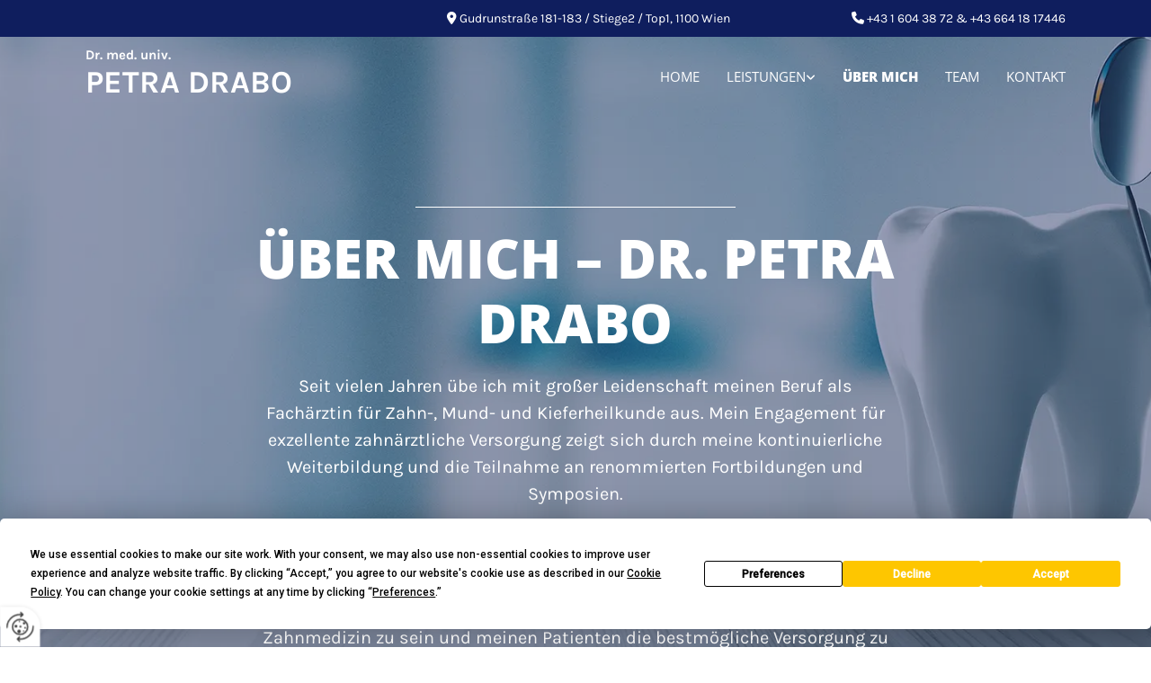

--- FILE ---
content_type: text/html; charset=UTF-8
request_url: https://www.dr-drabo.at/ueber-mich
body_size: 6851
content:
<!DOCTYPE html> <html lang="de" data-currency="USD" data-lang="de" data-countrycode="de_DE" data-rHash="db5569cb0ceea481c9c118d35dbc0a14" dir="auto"> <head> <meta charset="UTF-8"/> <title>Über Dr. Petra Drabo in 1100 Wien</title><meta name="keywords" content=" "><meta name="description" content="Seit vielen Jahren bin ich als Fachärztin für Zahn-, Mund- und Kieferheilkunde tätig. Spezieller Fokus liegt auf der Kinderzahnheilkunde."><meta property="og:type" content="website"><meta property="og:title" content="Über Dr. Petra Drabo in 1100 Wien"><meta property="og:url" content="https://www.dr-drabo.at/ueber-mich"><meta property="og:description" content="Seit vielen Jahren bin ich als Fachärztin für Zahn-, Mund- und Kieferheilkunde tätig. Spezieller Fokus liegt auf der Kinderzahnheilkunde."><meta property="og:image" content="https://www.dr-drabo.at"><link rel='canonical' href='https://www.dr-drabo.at/ueber-mich'/><meta name="viewport" content="width=device-width, initial-scale=1"> <style>.row.rowvideobg .termly-blocked-content { display: none !important; } .module.video .termly-blocked-content { width: 100% !important; } </style> <script>function onTermlyLoaded() { Termly.on("consent", (data) => { setTimeout(() => { window._monoLoader.initLibs(); const u = Object.entries(Termly.getConsentState()).some(([k, v]) => k === "performance" && v === true); if (u) { let e = document.querySelectorAll("iframe.monovideobg"); e.forEach((e) => { let o = e.getAttribute("data-src") || e.src; e.src = o + "&autoplay=1&mute=1&volume=0"; e.style.display = "block"; e.style.opacity = "1"; }); } }, 100); }); }</script> <script type="text/javascript" src="https://app.termly.io/resource-blocker/009a3c22-4174-4919-9ea6-8b22bae15261?autoBlock=on" onload="onTermlyLoaded()"></script> <link rel='shortcut icon' type='image/x-icon' href='/uploads/7yEtIBk9/favicon.ico'/><link rel="preload" href="https://css-fonts.eu.extra-cdn.com/css?family=Roboto:300,500&display=swap" as="style"><link href="https://css-fonts.eu.extra-cdn.com/css?family=Roboto:300,500&display=swap" rel="stylesheet"><link rel="stylesheet" href="https://site-assets.cdnmns.com/108ab34d214b6bd35fa24bb0b75a9731/css/grids.css?1768316274365"><link rel="stylesheet" href="https://site-assets.cdnmns.com/108ab34d214b6bd35fa24bb0b75a9731/css/hcaptcha.css?1768316274365"><link rel="stylesheet" href="/assets/user-style.css?1758185651"><link rel="stylesheet" id="style_site" href="/assets/sitestyle.css?1758185651"><link rel="stylesheet" href="https://site-assets.cdnmns.com/108ab34d214b6bd35fa24bb0b75a9731/css/external-libs.css?1768316274365"><!--[if lt IE 9]><script src="https://site-assets.cdnmns.com/108ab34d214b6bd35fa24bb0b75a9731/js/html5shiv.js"></script><script src="https://site-assets.cdnmns.com/108ab34d214b6bd35fa24bb0b75a9731/js/respond.js"></script><![endif]--><script>if ('serviceWorker' in navigator){navigator.serviceWorker.getRegistrations().then(function(registrations) { for(registration in registrations) { registration.unregister(); }}); }</script><link rel="preconnect" href="https://site-assets.cdnmns.com/" crossorigin><link rel="preconnect" href="https://fonts.prod.extra-cdn.com/" crossorigin><style id='globalCSS'>#c1859{ z-index: 2; }</style><style> #infobar { bottom: 0; top: inherit; } </style> <meta name="google-site-verification" content="gaHVyC61dkGt-yE-bSYr2belHUhlbGkUObtx5ODr_zw"/> <script> window.dataLayer = window.dataLayer || []; dataLayer.push({ 'envelopeID': '1164841', 'industry': '', 'customer_ua_accountID': '', 'envelopeHostname': 'www.dr-drabo.at', 'SID': '475815', 'cms': 'm' }); </script> <script> (function(w,d,s,l,i){w[l]=w[l]||[];w[l].push({ 'gtm.start': new Date().getTime(),event:'gtm.js'}); var f=d.getElementsByTagName(s)[0], j=d.createElement(s),dl=l!='dataLayer'?'&l='+l:''; j.async=true;j.src= 'https://sgtm.herold.at/gtm.js?id='+i+dl; f.parentNode.append(j,f); }) (window,document,'script','dataLayer','GTM-5M4VVMZ8'); </script> <script src='https://site-assets.cdnmns.com/108ab34d214b6bd35fa24bb0b75a9731/js/reseller/herold/herold_tracker.js'></script> <script>window.ASSETSURL='https://site-assets.cdnmns.com/108ab34d214b6bd35fa24bb0b75a9731';</script></head> <body id="p9196" data-dateformat='d/m/Y' data-req="lazyload,quicklink"> <button type="button" id="consent-banner-prefs-button" aria-label="renew-consent" onclick="displayPreferenceModal();" style="display: block;"></button> <style> button#consent-banner-prefs-button { display: none; background-color: #fff; background-image: url(/assets/css/img/herold/2ed59759c0.svg); background-size: 44px; background-repeat: no-repeat; background-position: 50%; border: none; box-sizing: border-box; cursor: pointer; padding: 9px 9px 7px 7px; outline: none; width: 64px; height: 64px; border-top-right-radius: 50%; box-shadow: 0 0 6.86px 0 rgba(0,0,0,.10196078431372549); position: fixed; bottom: 0; left: 0; z-index: 9999999; transform: scale(.7); transform-origin: bottom left; transition: all .3s ease; } button#consent-banner-prefs-button:hover { transform: scale(1); } </style> <div id="r5001" class="row designRow"> <div class="container container-fluid"><div class="col col-sm-12"> <header data-underheaderrow><div id="r3894" class="row "> <div class="container container-fluid"><div id="c2494" class="col col-sm-12 hidden-sm col-lg-8 col-md-5 flexCol"><div id="m1340" class="module autospacer"></div> <div class="flexWrap"> <div id="m1898" class="module text"><p class="custom1"><span class="iconfont"></span>&nbsp;Gudrunstraße 181-183 / Stiege2 / Top1,&nbsp;1100&nbsp;Wien</p></div> </div> <div id="m4581" class="module autospacer"></div> </div> <div id="c3590" class="col col-sm-12 col-lg-4 col-md-7 flexCol"><div id="m1658" class="module autospacer"></div> <div class="flexWrap"> <div id="m2426" class="module text"><p class="custom1"><span class="iconfont "></span>&nbsp;<a data-global="phone"  href="tel:+4316043872" data-track-event="click" data-track-action="phone_link">+43 1 604 38 72</a> &amp; <a href="tel:+43 664 18 17446" target="_blank" rel="noopener" data-track-event="click" data-track-action="phone_link">+43 664 18 17446</a></p></div> </div> <div id="m1624" class="module autospacer"></div> </div> </div> </div> <div id="r5000" class="row "> <div class="container container-fluid"><div id="c3509" class="col col-lg-6 col-md-4 col-sm-9 flexCol"><div id="m1596" class="module autospacer"></div> <div class="flexWrap"> <div id="m3071" class="module text"><p class="bodytext" style="color: #5cbbbf; line-height: 0.6em; font-weight: bold;"><span style="color: #ffffff;">Dr. med. univ.</span></p><p class="companyname"><span style="color: #ffffff;"><a style="color: #ffffff;" href="/" data-track-event="click" data-track-action="internal_link_clicked">PETRA DRABO</a></span></p></div> </div> <div id="m1558" class="module autospacer"></div> </div> <div id="c4354" class="col col-lg-6 col-md-8 col-sm-3 flexCol"><div id="m4218" class="module autospacer"></div> <div class="flexWrap"> <nav id="m5000" class="module nav" data-settings="vertical=false,direction=right,push=true,activeParent=true,verticalNav-sm=true,verticalNav-lg=false" aria-label="Navigation" tabindex="-1"> <ul class="navContainer"><li class=""> <a href="/" data-track-event="click" data-track-action="internal_link_clicked">Home</a> </li><li class=" hidden-lg hidden-md hidden-sm"> <a href="/datenschutzerklarung" data-track-event="click" data-track-action="internal_link_clicked">Datenschutzerklärung</a> </li><li class=""> <a href="/leistungen" data-track-event="click" data-track-action="internal_link_clicked">Leistungen</a> <ul><li class=""> <a href="/leistungen/kinder" data-track-event="click" data-track-action="internal_link_clicked">Kinder</a> <ul><li class=""> <a href="/leistungen/kinder/abnehmbare-zahnspange" data-track-event="click" data-track-action="internal_link_clicked">Abnehmbare Zahnspange</a> </li><li class=""> <a href="/leistungen/kinder/hypnose" data-track-event="click" data-track-action="internal_link_clicked">Hypnose</a> </li><li class=""> <a href="/leistungen/kinder/kinder-mundhygiene" data-track-event="click" data-track-action="internal_link_clicked">Kinder Mundhygiene</a> </li></ul> </li><li class=""> <a href="/leistungen/prophylaxe" data-track-event="click" data-track-action="internal_link_clicked">Prophylaxe</a> </li><li class=""> <a href="/leistungen/wurzelbehandlung" data-track-event="click" data-track-action="internal_link_clicked">Wurzelbehandlung</a> </li><li class=""> <a href="/leistungen/fuellungen" data-track-event="click" data-track-action="internal_link_clicked">Füllungen</a> </li><li class=""> <a href="/leistungen/parodontitis" data-track-event="click" data-track-action="internal_link_clicked">Parodontitis</a> </li><li class=""> <a href="/leistungen/zahnersatz" data-track-event="click" data-track-action="internal_link_clicked">Zahnersatz</a> </li></ul> </li><li class=" active"> <a href="/ueber-mich" data-track-event="click" data-track-action="internal_link_clicked">Über mich</a> </li><li class=""> <a href="/team" data-track-event="click" data-track-action="internal_link_clicked">Team</a> </li><li class=""> <a href="/kontakt" data-track-event="click" data-track-action="internal_link_clicked">Kontakt</a> </li><li class=" hidden-lg hidden-md hidden-sm"> <a href="/impressum" data-track-event="click" data-track-action="internal_link_clicked">Impressum</a> </li><li class=" hidden-lg hidden-md hidden-sm"> <a href="/datenschutzerklarung-old-api" data-track-event="click" data-track-action="internal_link_clicked">Datenschutzerklärung-old-api</a> </li><li class=" hidden-lg hidden-md hidden-sm"> <a href="/datenschutzerklarung-old-api-cm" data-track-event="click" data-track-action="internal_link_clicked">Datenschutzerklärung-old-api-cm</a> </li></ul> </nav></div> <div id="m4835" class="module autospacer"></div> </div> </div> </div> </header><div id="r5002" role="main" class="row designRow"> <div class="container container-fluid"><div class="col col-sm-12"><div id="r1508" class="row outOfRowgroupView fullScreenRow verticalAlignRowCenter bgfilter"> <div class="container container-fluid colsStack"><div class="col animationDone col-sm-6 col-md-6 col-lg-2 hidden-sm hidden-md"></div> <div id="c1314" class="col col-md-12 col-sm-12 animationDone col-lg-8" data-animate="zoomIn"><div id="m4106" class="module divider smallModule"></div> <div id="m3467" class="module text"><h1 class="spottext" style="text-align: center;">Über mich – Dr. Petra Drabo</h1><p class="smallspottext" style="text-align: center;">Seit vielen Jahren übe ich mit großer Leidenschaft meinen Beruf als Fachärztin für Zahn-, Mund- und Kieferheilkunde aus. Mein Engagement für exzellente zahnärztliche Versorgung zeigt sich durch meine kontinuierliche Weiterbildung und die Teilnahme an renommierten Fortbildungen und Symposien.</p><p class="smallspottext" style="text-align: center;">&nbsp;</p><p class="smallspottext" style="text-align: center;">Meine Fortbildungen umfassen unter anderem den Lachgaskurs in München, die Kieferorthopädie und die ästhetische Zahnheilkunde in Wien. Diese Fortbildungen ermöglichen es mir, stets auf dem neuesten Stand der Zahnmedizin zu sein und meinen Patienten die bestmögliche Versorgung zu bieten.</p><p class="smallspottext" style="text-align: center;">&nbsp;</p><p class="smallspottext" style="text-align: center;">Des Weiteren bin ich stolzes Gründungsmitglied der <a href="https://www.kinderzahnmedizin.at/index.php/de/?mono_donottrack=false" target="_blank" rel="noopener" data-track-event="click" data-track-action="link_clicked">österreichischen Gesellschaft für Kinderzahnmedizin</a>. In meiner Funktion als Präsidentin habe ich die Gesellschaft acht Jahre lang geleitet und setze mich seit 2021 als Vizepräsidentin weiterhin für die Förderung der Kinderzahnmedizin ein.</p><p class="smallspottext" style="text-align: center;"><br><span style="font-weight: bold;">Mir liegt das Wohlbefinden und die Mundgesundheit meiner Patienten am Herzen, und ich freue mich darauf, Ihnen in meiner Praxis zu helfen und Sie auf Ihrem Weg zu einem gesunden Lächeln zu begleiten.</span></p></div> <a id="m4891" class="module button2" href="/kontakt"  title="" role="button" data-track-event="click" data-track-action="internal_link_clicked"> <i class="buttonIcon fa fa-angle-right " aria-hidden="true"></i> <span class="buttonLabel labelRight">zum Kontakt</span> </a> </div> <div class="col animationDone col-sm-6 col-md-6 col-lg-2 hidden-sm hidden-md"></div> </div> </div> <div id="r1005" class="row "> <div class="container container-fixed colsStack"><div id="c4664" class="col col-sm-12 col-lg-4 col-md-6"> <div class="imageModuleWrap" id="w_m2046"> <img src="[data-uri]" alt="Dr. Petra Drabo" data-author="" width="1000" height="1000" fetchpriority="high"/> <noscript data-lazyload-src="/uploads/FyGtpPpp/727x0_530x0/dr-petra-drabo-3907_1_986.jpg" data-lazyload-id="m2046" data-lazyload-class="module image" data-lazyload-alt="Dr. Petra Drabo" data-req="" data-settings="enablehover=false,showelement=none,hovertransition=slowFadeIn" data-animate="fadeInLeft"> <img id="m2046" class="module image" src="/uploads/FyGtpPpp/727x0_530x0/dr-petra-drabo-3907_1_986.jpg" alt="Dr. Petra Drabo" width="1000" height="1000" data-author="" fetchpriority="high"/> </noscript> </div></div> <div class="col col-sm-12 col-lg-8 col-md-6"><div id="m4000" class="module text" data-animate="fadeInRight"><p class="headline">Meine Ausbildungen und Tätigkeiten</p><ul><li class="bodytext">1983 bis 1990:&nbsp;Studium der Humanmedizin an der Universität Wien mit Lehrpraxis im Bereich Augenheilkunde in Hartberg</li><li class="bodytext">1991 bis 1993:&nbsp;Turnus im LKH Hartberg</li><li class="bodytext">1994 bis 1996:&nbsp;Ausbildung zum Facharzt für ZMK an der Universitätszahnklinik Wien</li><li class="bodytext">1997 bis 2004:&nbsp;Gemeinschaftspraxis in 1050 Wien</li><li class="bodytext">1996 bis 2002:&nbsp;Nebentätigkeit am Institut für spezifische Prophylaxe und Tropenmedizin</li><li class="bodytext">2005 bis 2012: Assistenzärztin an der ersten Abteilung der Universitätszahnklinik Wien mit Schwerpunkt Kinderzahnheilkunde</li><li class="bodytext">2006: eigene Ordination in der Gudrunstraße in 1100 Wien</li><li class="bodytext">2008: Gründung der Österreichischen Gesellschaft für Kinderzahnheilkunde<ul><li class="bodytext">seit 2013: Übernahme der Präsidentschaft</li></ul></li><li class="bodytext">seit 2012: Externer Lehrauftrag an der MUW (Medizinische Universität Wien)</li><li class="bodytext">2019: Externer Lehrauftrag an der SFU (Siegmund Freud Universität)</li><li class="bodytext">2021: Vizepräsidentschaft der Österreichischen Gesellschaft für Kinderzahnheilkunde</li></ul></div> </div> </div> </div> </div> </div> </div> <footer><div id="r1074" class="row "> <div class="container container-fixed colsStack"><div class="col col-sm-12 col-md-3 col-lg-3"><div id="m3477" class="module text"><p class="smallsubtitle" style="text-align: left; color: rgb(255, 255, 255);">Kontakt</p></div> <div id="m1028" class="module text"><p class="footertext">Dr. Petra Drabo</p><p class="footertext">Gudrunstraße 181-183 / Stiege2 / Top1</p><p class="footertext">1100&nbsp;Wien</p><p class="footertext">Tel.:&nbsp;<a data-global="phone"  href="tel:+4316043872" data-track-event="click" data-track-action="phone_link">+43 1 604 38 72</a> &amp;&nbsp;<a href="tel:+43 664 18 17446" target="_blank" rel="noopener" data-track-event="click" data-track-action="phone_link">+43 664 18 17446</a></p><p class="footertext">E-Mail:&nbsp;<a href="mailto:ordination@dr-drabo.at" data-track-event="click" data-track-action="email_link">ordination@dr-drabo.at</a></p></div> </div> <div class="col col-md-3 col-sm-12 col-lg-3"><div id="m2300" class="module text"><p class="smallsubtitle" style="text-align: left; color: rgb(255, 255, 255);"><span class="iconfont"></span>&nbsp;Ordinationszeiten</p></div> <div class="module openinghours2" id="m3517"> <p class="day clear footertext"> <span class="dayLabel">Montag</span> <span class="ranges"> <span>14:30 - 17:00</span> </span> </p> <p class="day clear footertext"> <span class="dayLabel">Dienstag</span> <span class="ranges"> <span>09:00 - 16:00</span> </span> </p> <p class="day clear footertext"> <span class="dayLabel">Mittwoch</span> <span class="ranges"> <span>16:00 - 20:00</span> </span> </p> <p class="day clear footertext"> <span class="dayLabel">Freitag</span> <span class="ranges"> <span>09:00 - 16:00</span> </span> </p> </div> </div> <div id="c2825" class="col col-sm-12 col-lg-6 col-md-6"><div id="m4672" class="module map osmap osmap" data-url="?dm=m4672" data-req="mapbox-gl,leaflet,osmap" data-animate=""> <div class="map-container cookieconsent-optin-marketing" aria-label="Gudrunstraße 181-183 / Stiege2 / Top1 1100 Wien AT" data-address="Gudrunstraße 181-183 / Stiege2 / Top1 1100 Wien AT" data-zoom="16"></div> </div> </div> <div class="col col col-sm-12 col-lg-6 hidden-sm col-md-6"></div> <div id="c1155" class="col col-sm-12 col-md-3 col-lg-5"><div id="m6785" class="module text"><p class="footertext"><a href="/impressum" data-track-event="click" data-track-action="internal_link_clicked">Impressum</a>&nbsp;|&nbsp;<a href="/datenschutzerklarung" data-track-event="click" data-track-action="internal_link_clicked">Datenschutzerklärung</a></p></div> </div> </div> </div> </footer> <!-- Hardcoded border-top-width: 0px; and HEROLD are aware of this hacky fix --> <div class="row brandfooter noPadding" style="border-top-width: 0px;"> <div class="container container-fixed"> <div class="brandTextAlternativeContainer" style="justify-content: space-between;width: 100%;"> <a href='https://www.herold.at/marketing/websites/' target="_blank" rel="noopener" data-track-event="click" data-track-action="link_clicked"> <span class="brandingText" style="padding-right:10px" onmouseover="this.style.textDecoration='underline'" onmouseout="this.style.textDecoration='none'">Website erstellt von HEROLD</span> </a> <a href="https://www.herold.at/marketing/" target="_blank" rel="noopener" data-track-event="click" data-track-action="link_clicked"> <img src="https://site-assets.cdnmns.com/108ab34d214b6bd35fa24bb0b75a9731/css/img/herold/logo.png" alt="Online Marketing von HEROLD"/> </a> </div> </div> </div></div> </div> </div> <a href='#' data-req="scrollTop" class='scrollIcon hidden bottom_right' aria-label="Zum Anfang der Seite gehen" data-track-event="click" data-track-action="internal_link_clicked"> <span></span> </a><script async nomodule src="https://site-assets.cdnmns.com/108ab34d214b6bd35fa24bb0b75a9731/js/loader-polyfills.js?1768316274365"></script><script async src="https://site-assets.cdnmns.com/108ab34d214b6bd35fa24bb0b75a9731/js/loader.js?1768316274365"></script><script type='application/ld+json'>{"@context":"http://schema.org","@type":"LocalBusiness","@id":"https://www.dr-drabo.at/#global_business","name":"Dr. Petra Drabo","address":{"@type":"PostalAddress","streetAddress":"Gudrunstra\u00dfe 181-183 / Stiege2 / Top1","addressLocality":"Wien","addressRegion":"","postalCode":"1100","addressCountry":"AT"},"email":"ordination@dr-drabo.at","telephone":"+43 1 604 38 72","description":"Studium der Humanmedizin in Wien.Facharztausbildung in Wien.","latitude":"48.17877","longitude":"16.36447","url":"https://www.dr-drabo.at","openingHoursSpecification":[{"@type":"OpeningHoursSpecification","dayOfWeek":"http://schema.org/Monday","opens":"14:30","closes":"17:00"},{"@type":"OpeningHoursSpecification","dayOfWeek":"http://schema.org/Tuesday","opens":"09:00","closes":"16:00"},{"@type":"OpeningHoursSpecification","dayOfWeek":"http://schema.org/Wednesday","opens":"16:00","closes":"20:00"},{"@type":"OpeningHoursSpecification","dayOfWeek":"http://schema.org/Friday","opens":"09:00","closes":"16:00"}]}</script><!-- Mono global site tag (gtag.js) - Google Analytics --> <script async src='https://www.googletagmanager.com/gtag/js?id=G-MP302KLED7'></script> <script> window.dataLayer = window.dataLayer || []; function gtag(){dataLayer.push(arguments);} gtag('js', new Date()); gtag('config', 'G-MP302KLED7', { 'anonymize_ip': true, 'send_page_view': false, 'custom_map': {'dimension1': 'monoSiteId', 'dimension2': 'monoRendering'} }); gtag('event', 'monoAction', { 'monoSiteId': '1164841', 'monoRendering': 'website'}); gtag('event', 'page_view', { 'monoSiteId': '1164841', 'monoRendering': 'website'}); var _mtr = _mtr || []; _mtr.push(['addTracker', function (action) { gtag('event', action, { 'send_to': 'G-MP302KLED7', 'event_label': 'monoAction', 'monoSiteId': '1164841', 'monoRendering': 'website' }); }]); _mtr.push(['addRawTracker', function() { gtag.apply(gtag,arguments); }]); </script> </body> </html>

--- FILE ---
content_type: text/css
request_url: https://www.dr-drabo.at/assets/sitestyle.css?1768316274365
body_size: 6681
content:
.headline { font-family:Open Sans; font-weight:700; color:rgb(92, 187, 191); font-size:30px; line-height:1.2em; text-align:left; margin-bottom:10px;} .headline a:hover { text-decoration:underline;} nav { text-align:right;} nav > ul li > a { color:rgb(69, 69, 69); transition:all 0.25s linear 0s;} nav:before { font-size:30px; color:rgb(69, 69, 69);} nav > ul > li > ul a { font-size:14px; color:rgb(255, 255, 255);} nav > ul li > a:hover { color:rgb(15, 30, 94);} nav > ul li a { padding-top:5px; padding-right:0px; padding-bottom:5px; padding-left:0px; margin-top:20px; margin-right:0px; margin-left:30px; text-transform:uppercase; border-bottom-width:0px; border-color:transparent; margin-bottom:20px;} nav > ul > li > ul li a { background-color:rgb(15, 30, 94); border-color:rgb(92, 187, 191); padding-left:10px; padding-right:10px; padding-top:10px; padding-bottom:10px; border-top-width:0px; border-right-width:0px; border-left-width:0px; margin-top:0px; margin-bottom:0px; margin-left:0px;} nav.opened-menu > ul { background-color:rgb(255, 255, 255);} nav > ul .closeBtn { color:rgb(204, 204, 204);} nav > ul li.active > a { color:rgb(15, 30, 94); border-color:rgb(15, 30, 94); font-weight:800;} nav > ul li a:hover { border-color:rgba(0, 0, 0, 0);} nav > ul > li > ul li a:hover { background-color:rgb(92, 187, 191); border-color:rgb(92, 187, 191);} nav > ul > li > ul li.active > a { background-color:rgb(92, 187, 191); color:rgb(255, 255, 255); border-color:rgb(92, 187, 191);} nav > ul > li > ul a:hover { color:rgb(255, 255, 255);} .subtitle { font-weight:700; color:rgb(92, 187, 191); font-size:23px; letter-spacing:0.05em; line-height:1.2em; margin-bottom:20px;} .preamble { font-size:18px; line-height:1.5em; letter-spacing:0em; margin-bottom:5px; font-weight:300; text-align:left; color:rgb(69, 69, 69); font-style:italic;} .bodytext { line-height:1.6em; margin-bottom:5px; font-size:15px;} .smalltext { line-height:1.2em; letter-spacing:0em; font-size:11px; margin-bottom:5px;} body { color:rgb(69, 69, 69); font-size:15px; font-family:Karla; line-height:1.2em; font-weight:400; background-color:rgb(255, 255, 255);} body a { text-decoration:none; color:rgb(92, 187, 191);} body a:hover { color:rgb(92, 187, 191);} .button { border-radius:3px; background-color:rgb(15, 30, 94); color:rgb(255, 255, 255); text-align:center; text-transform:uppercase; border-left-width:2px; border-top-width:2px; border-bottom-width:2px; border-right-width:2px; border-top-left-radius:100px; border-top-right-radius:100px; border-bottom-left-radius:100px; border-bottom-right-radius:100px; border-color:rgb(15, 30, 94); margin-bottom:40px; padding-left:25px; padding-top:13px; padding-bottom:10px; padding-right:25px;} .button:hover { background-color:rgb(92, 187, 191); color:rgb(255, 255, 255); border-color:rgb(92, 187, 191);} .button .buttonIcon.fa { margin-right:10px;} .form { margin-bottom:40px; padding-top:0px; padding-right:0px; padding-bottom:0px; padding-left:0px;} .form label { padding-bottom:0px; margin-bottom:10px; line-height:1.2em; color:rgb(255, 255, 255);} .form input[type=text],.form textarea,.form select { border-radius:3px; border-color:rgb(255, 255, 255); color:rgb(255, 255, 255); font-size:14px; padding-top:10px; padding-right:10px; padding-bottom:10px; padding-left:10px; margin-top:0px; margin-right:0px; margin-bottom:20px; margin-left:0px; background-color:rgba(0, 0, 0, 0); border-top-width:1px; border-left-width:1px; border-bottom-width:1px; border-right-width:1px; border-top-left-radius:0px; border-top-right-radius:0px; border-bottom-right-radius:0px; border-bottom-left-radius:0px;} .form input[type=submit] { margin-top:20px; margin-bottom:0px; background-color:rgb(255, 255, 255); color:rgb(69, 69, 69);} .form input[type=submit]:hover { background-color:rgb(255, 255, 255); color:rgb(69, 69, 69);} .form .optins span>a.optinLink:hover { color:rgb(255, 255, 255);} .form .thankYou { color:rgb(255, 255, 255);} .form .optins label>a.optinLink { font-weight:300; color:rgb(255, 255, 255);} .form input[type=checkbox]+span,.form input[type=radio]+span,.form .form_option input[type=checkbox]+label:not([class*="optin"]) { font-size:14px; line-height:1.6em; margin-left:10px; margin-bottom:20px; margin-right:20px;} .text { margin-bottom:40px; padding-top:0px; padding-right:0px; padding-bottom:0px; padding-left:0px;} .image { margin-bottom:40px; padding-top:0px; padding-right:0px; padding-bottom:0px; padding-left:0px;} .map { margin-bottom:40px;} .gallery { margin-bottom:40px;} .row { padding-top:80px; padding-right:30px; padding-bottom:40px; padding-left:30px; background-color:rgb(255, 255, 255);} .col { margin-bottom:0px; padding-left:15px; padding-right:15px; margin-top:0px; padding-bottom:0px;} .custom1 { color:rgb(255, 255, 255); font-weight:300; font-size:14px; line-height:1.55em; font-family:Karla; text-align:right;} .custom1 a { color:rgb(255, 255, 255);} .custom1 a:hover { color:rgb(255, 255, 255);} .custom2 { color:rgb(255, 255, 255); text-align:right; font-size:33px;} .custom4 { color:rgb(255, 255, 255); font-size:35px; line-height:1.30em; font-style:italic; font-family:Josefin Sans; font-weight:400; text-align:center; margin-bottom:20px;} .custom5 {} .custom3 { font-family:Josefin Sans; text-align:center; text-transform:uppercase; font-size:18px; font-weight:800; line-height:1.20em; margin-bottom:20px; color:rgb(92, 187, 191);} .smallsubtitle { font-size:15px; line-height:1.2em; margin-bottom:5px; text-align:center; font-weight:800; font-family:Karla; text-transform:uppercase; color:rgb(15, 30, 94);} .spottext { font-family:Open Sans; font-weight:800; color:rgb(255, 255, 255); font-size:60px; line-height:1.2em; text-transform:uppercase; text-align:left; margin-bottom:20px;} .spottext a { color:rgb(255, 255, 255);} .spottext a:hover { color:rgb(255, 255, 255);} .footertext { font-size:13px; line-height:1.6em; margin-bottom:0px; color:rgb(255, 255, 255);} .companyname { font-size:35px; text-align:left; line-height:1.2em; text-transform:uppercase; color:rgb(15, 30, 94); font-weight:800;} .companyname a { color:rgb(15, 30, 94);} .companyname a:hover { color:rgb(15, 30, 94);} .smallspottext { font-style:normal; color:rgb(255, 255, 255); font-size:20px; line-height:1.5em; text-align:left; margin-bottom:5px;} .smallspottext a { color:rgb(255, 255, 255);} .smallspottext a:hover { color:rgb(255, 255, 255);} .locale { text-align:right;} .locale ul li a { transition:all 0.25s ease-in 0s; color:rgb(241, 241, 241); font-size:14px;} .locale ul li { background-color:rgb(69, 69, 69); padding-top:5px; padding-right:15px; padding-bottom:5px; padding-left:15px;} .locale ul li:hover { background-color:rgb(152, 152, 152);} .locale ul li a:hover { color:rgb(255, 255, 255);} .locale ul li.active a { color:rgb(255, 255, 255);} .button2 { font-size:18px; line-height:1em; margin-bottom:40px; border-radius:3px; color:rgb(255, 255, 255); display:table; margin-left:auto; margin-right:auto; padding-top:19px; padding-right:30px; padding-bottom:16px; padding-left:30px; border-top-width:2px; border-right-width:2px; border-bottom-width:2px; border-left-width:2px; border-color:rgb(255, 255, 255); border-top-left-radius:100px; border-top-right-radius:100px; border-bottom-right-radius:100px; border-bottom-left-radius:100px; text-transform:uppercase; text-align:center;} .button2:hover { color:rgb(69, 69, 69); border-color:rgb(241, 241, 241); background-color:rgb(255, 255, 255);} .button2 .buttonIcon.fa { margin-right:10px;} .divider { border-top-width:1px; border-color:rgb(223, 218, 218); width:30%; display:table; margin-left:auto; margin-right:auto; margin-bottom:40px;} .singlePost .divider { margin-bottom:40px;} .socialmedia { text-align:left; font-size:19px;} .socialmedia li { margin-left:0px; margin-bottom:10px; margin-right:10px;} .paymenticons li { padding-bottom:0px; margin-bottom:10px; margin-left:0px; padding-left:0px; margin-right:10px;} .paymenticons { text-align:left;} .linklist { padding-bottom:0px; padding-left:0px; margin-bottom:40px; margin-top:0px;} .linklist a { margin-bottom:1px; background-color:rgb(223, 218, 218); padding-top:10px; padding-right:10px; padding-bottom:10px; padding-left:10px; color:rgb(15, 30, 94);} .linklist a:hover { background-color:rgb(223, 218, 218); color:rgb(15, 30, 94);} .breadcrumb li a { margin-bottom:10px; margin-left:10px; margin-right:10px;} .cart { display:table; margin-left:auto; margin-right:0; margin-bottom:0px;} .cart .cartBtn { color:rgb(255, 255, 255); font-size:20px;} .cart .cartAmount { font-size:12px; color:rgb(255, 255, 255); background-color:rgb(92, 187, 191); width:16px; height:16px; margin-left:-5px; border-top-left-radius:100px; border-top-right-radius:100px; border-bottom-right-radius:100px; border-bottom-left-radius:100px; margin-top:-8px;} .cart .checkoutBtn { margin-bottom:0px;} .cart .title { margin-bottom:20px;} .cart .subTotalText { margin-top:0px;} .cart .subTotal { margin-bottom:10px; margin-top:5px;} .cart .cartContents { background-color:rgb(241, 241, 241);} .cart .divider { margin-bottom:10px;} .search { display:table; margin-left:auto; margin-right:0;} .search .searchicon { color:rgb(255, 255, 255); width:16px; height:16px; border-top-left-radius:100px; border-top-right-radius:100px; border-bottom-right-radius:100px; border-bottom-left-radius:100px; font-size:16px; margin-bottom:0px;} .review { margin-bottom:40px; background-color:rgb(226, 226, 226); padding-top:20px; padding-right:20px; padding-bottom:20px; padding-left:20px; border-color:rgb(223, 218, 218); border-top-width:0px; border-right-width:0px; border-bottom-width:0px; border-left-width:0px;} .review .reviewName { text-align:center; margin-bottom:5px;} .review .reviewDescription { text-align:center;} .review .reviewRating { text-align:center;} .review .reviewRating .star { margin-right:2px; margin-left:2px;} .review .authorDate { text-align:center;} .html { margin-bottom:40px;} .blog .details { padding-top:0px; margin-top:15px; margin-bottom:20px;} .blog .readMore { margin-top:20px; margin-bottom:40px;} .catalog { margin-bottom:40px;} .catalog .productText { padding-top:10px;} .catalog .visualTag { text-align:center; text-transform:uppercase; padding-top:7px; padding-right:7px; padding-bottom:7px; padding-left:7px;} .emailshare a { margin-bottom:20px;} .openinghours .specialDayTitle { margin-top:20px;} .openinghours { margin-bottom:40px;} .offers { margin-bottom:40px; background-color:rgb(241, 241, 241); padding-top:20px; padding-right:20px; padding-bottom:20px; padding-left:20px;} .offers .button { margin-bottom:0px; margin-top:20px; display:table; margin-left:auto; margin-right:auto;} .offers .offerName { text-align:center;} .offers .offerDescription { text-align:center;} .offers .offerPrice { text-align:center;} .offers .validFrom { text-align:center;} .offers .validThrough { text-align:center;} .list { margin-bottom:40px;} .list .listIcon { font-size:21px; width:30px; height:30px; margin-right:5px; color:rgb(92, 187, 191); margin-left:5px; border-bottom-width:7px;} .list .listIcon:hover { color:rgb(92, 187, 191);} .video { margin-bottom:40px;} .singleProduct .addBtn { padding-top:13px;} .singleProduct .gallery .visualTag { text-align:center; font-size:21px; text-transform:uppercase; padding-top:10px; padding-right:10px; padding-bottom:10px; padding-left:10px;} .singleProduct .divider { margin-bottom:20px; margin-top:0px;} .pricelist { margin-bottom:40px;} .pricelist li { margin-bottom:20px;} .pricelist .item { text-transform:none;} .pricelist .itemprice { font-size:16px;} .itemprice { font-weight:400;} .itemdescription { font-weight:300;} .checkout .divider { margin-bottom:20px;} .checkout .descriptivetext { padding-bottom:20px;} .checkout .infolabel { padding-bottom:10px;} .verticalnav { margin-bottom:40px;} .verticalnav > li > a { color:rgb(92, 187, 191); margin-bottom:10px;} .verticalnav > li > a:hover { color:rgb(223, 218, 218);} nav > li.active > a { color:rgb(223, 218, 218);} .verticalnav > li > ul a { color:rgb(92, 187, 191);} .verticalnav > li > ul a:hover { color:rgb(223, 218, 218);} .verticalnav > li > ul li.active > a { color:rgb(223, 218, 218);} .verticalnav > li > ul li a { margin-bottom:10px;} .singlePost .blogShare { margin-bottom:40px;} .imagelist { margin-bottom:40px;} .facebookpage { margin-bottom:40px;} .instagramembed { margin-bottom:40px;} .googleplusone { margin-bottom:40px;} .openinghours2 { margin-bottom:40px;} .shopfilter .shop_filter { background-color:rgb(241, 241, 241);} .shopfilter .filter_label { color:rgb(69, 69, 69);} .shopfilter label { color:rgb(69, 69, 69);} .shopfilter .price-text { color:rgb(69, 69, 69);} .shopfilter .clearSelection { color:rgb(69, 69, 69);} .shopfilter .ui-slider { background-color:rgb(92, 187, 191);} .shopfilter .ui-slider-range { background-color:rgb(204, 204, 204);} .shopfilter .ui-slider-handle { background-color:rgb(255, 255, 255); border-color:rgb(204, 204, 204);} .scrollIcon { background-color:rgb(92, 187, 191); border-top-left-radius:100px; border-top-right-radius:100px; border-bottom-right-radius:100px; border-bottom-left-radius:100px; border-top-width:1px; border-right-width:1px; border-bottom-width:1px; border-left-width:1px; border-color:rgb(255, 255, 255);} .scrollIcon span:before { color:rgb(255, 255, 255);} .scrollIcon:hover { background-color:rgb(15, 30, 94); border-color:rgb(255, 255, 255);} .brandfooter { font-size:13px; margin-top:0px; margin-bottom:0px; background-color:rgb(92, 187, 191); border-top-width:8px; border-bottom-width:0px; color:rgb(255, 255, 255);} .brandfooter a { color:rgb(255, 255, 255);} .brandfooter a:hover { color:rgb(255, 255, 255);} .lightheadline { font-family:Open Sans; font-weight:700; color:rgb(255, 255, 255); font-size:28px; line-height:1.2em; text-align:left;} .lightsubtitle { font-weight:700; color:rgb(255, 255, 255); font-size:22px; line-height:1.2em; text-transform:uppercase; margin-bottom:20px;} .hoverOverlay { background-color:rgba(30, 30, 30, 0.71);} .hoverOverlay .hoverText { color:rgb(255, 255, 255); font-size:22px; text-transform:uppercase; text-align:center;} .hoverOverlay .hoverIcon { color:rgb(255, 255, 255); font-size:27px;} .lightbodytext { color:rgb(255, 255, 255); line-height:1.6em;} .button3 { background-color:rgba(15, 30, 94, 0); color:rgb(15, 30, 94); border-left-width:2px; border-top-width:2px; border-bottom-width:2px; border-right-width:2px; border-color:rgb(15, 30, 94);} .button3:hover { border-color:rgb(255, 255, 255);} .custom10 a { color:rgb(255, 255, 255);} .custom10 a:hover { color:rgb(255, 255, 255);} .custom10 { color:rgb(255, 255, 255); font-size:100px; line-height:1em; text-align:center;} @media only screen and (max-width:1199px) {nav:before { font-size:21px;} nav > ul li a { margin-left:18px; margin-top:12px; border-color:transparent; margin-bottom:12px;} nav.opened-menu > ul { background-color:rgb(241, 241, 241); padding-top:20px; padding-right:20px; padding-bottom:20px; padding-left:20px;} nav > ul .closeBtn { color:rgb(69, 69, 69);} nav > ul li > a { font-size:15px;} nav > ul li a:hover { border-color:transparent;} .custom4 {} .custom4 a {} .custom4 a:hover {} .custom1 { line-height:1.2em;} .custom1 a {} .custom1 a:hover {} .custom3 {} .custom3 a {} .custom3 a:hover {} body {} body a {} body a:hover {} .text {} .headline { font-size:34px;} .subtitle { font-size:22px;} .bodytext {} .bodytext a {} .bodytext a:hover {} .smalltext { font-size:12px;} .smalltext a {} .smalltext a:hover {} .spottext { font-size:34px;} .companyname { font-size:31px;} .footertext { font-size:12px;} .footertext a {} .footertext a:hover {} .list .itemLabel { font-size:15px;} .itemdescription { font-weight:300;} .pricelist .item { text-transform:none;} .pricelist .itemprice { font-size:16px;} .itemprice { font-weight:400;} }@media only screen and (max-width:767px) {nav:before { font-size:21px; color:rgb(92, 187, 191);} nav.opened-menu > ul { background-color:rgb(15, 30, 94);} nav > ul li a { padding-top:10px; padding-right:10px; padding-bottom:10px; padding-left:10px; margin-left:0px; border-top-width:0px; border-right-width:0px; border-left-width:0px; border-color:rgba(0, 0, 0, 0); margin-top:0px; margin-bottom:0px; background-color:transparent;} nav > ul li a:hover { background-color:transparent; border-color:transparent;} nav > ul > li > ul li a { background-color:rgba(0, 0, 0, 0); border-color:rgba(0, 0, 0, 0);} nav > ul li > a { font-size:20px; font-weight:400; color:rgb(255, 255, 255);} nav > ul > li > ul a { font-size:17px; color:rgb(255, 255, 255);} nav > ul li.active > a { border-color:transparent; color:rgb(92, 187, 191); background-color:transparent;} nav > ul > li > ul li.active > a { border-color:transparent; color:rgb(92, 187, 191); background-color:transparent;} .nav { padding-top:0px; padding-bottom:0px;} nav > ul > li > ul li a:hover { border-color:transparent; background-color:transparent;} nav > ul .closeBtn { color:rgb(255, 255, 255);} nav > ul li > a:hover { color:rgb(255, 255, 255);} nav > ul > li > ul a:hover { color:rgb(255, 255, 255);} .headline { font-size:23px;} .subtitle { font-size:21px;} .text { margin-bottom:20px; padding-right:0px; padding-left:0px;} .col { padding-bottom:20px; padding-left:20px; padding-right:20px;} .row { padding-top:40px; padding-left:0px; padding-right:0px; padding-bottom:0px;} .form { margin-bottom:20px; padding-top:0px; padding-right:0px; padding-bottom:0px; padding-left:0px;} .form label {} .form input[type=submit] {} .form input[type=submit]:hover {} .form input[type=text],.form textarea,.form select {} .form .thankYou {} .form input[type=checkbox]+span,.form input[type=radio]+span,.form .form_option input[type=checkbox]+label:not([class*="optin"]) { margin-bottom:10px; margin-right:10px;} .gallery { margin-bottom:20px;} .map { margin-bottom:20px;} .image { margin-bottom:20px;} .button { margin-bottom:20px;} .button:hover {} .custom1 { font-size:15px; text-align:left;} .custom2 { font-size:22px; text-align:center;} .custom3 { font-size:16px;} .custom4 { font-size:28px;} .custom5 {} .custom5 a {} .custom5 a:hover {} .spottext { font-size:33px;} body {} body a {} body a:hover {} .locale {} .locale ul li a {} .locale ul li a:hover {} .locale ul li.active a {} .locale ul li {} .locale ul li:hover {} .locale ul li.active {} .smallsubtitle { font-size:19px;} .smallspottext { font-size:18px;} .companyname { font-size:26px;} .footertext {} .footertext a {} .footertext a:hover {} .button2 { margin-bottom:20px;} .button2:hover {} .socialmedia { font-size:22px;} .socialmedia li a { width:33px; height:22px;} .review { margin-bottom:20px;} .linklist { margin-bottom:20px;} .html { margin-bottom:20px; padding-bottom:0px; padding-top:0px;} .catalog { margin-bottom:20px;} .blog .readMore { margin-bottom:20px;} .openinghours { margin-bottom:20px;} .video { margin-bottom:20px;} .list { margin-bottom:20px;} .offers { margin-bottom:20px;} .cart .subTotalText { margin-top:5px; margin-bottom:10px;} .cart .prodPrice { margin-top:10px; margin-bottom:10px;} .pricelist { margin-bottom:20px;} .verticalnav { margin-bottom:20px;} .imagelist { margin-bottom:20px;} .facebookpage { margin-bottom:20px;} .instagramembed { margin-bottom:20px;} .googleplusone { margin-bottom:20px;} .openinghours2 { margin-bottom:20px;} .divider { margin-bottom:20px;} }#r5001 { padding-left:0px; padding-right:0px;} #r5001 > .container {} #r3894 { padding-top:10px; padding-bottom:10px; background-color:rgb(15, 30, 94); padding-left:80px; padding-right:80px;} #m1898 { margin-bottom:0px;} #m2426 { margin-bottom:0px;} #r5000 { background-color:rgba(0, 0, 0, 0); background-repeat:no-repeat; background-position:50% 100%; border-style:solid; padding-left:80px; padding-top:10px; padding-bottom:10px; padding-right:80px;} #m3071 { margin-bottom:0px;} #c4354 { padding-top:0px;} #m5000 > ul li > a { font-family:Open Sans; color:rgb(255, 255, 255);} #m5000 > ul li > a:hover { font-weight:400;} #r5002 { background-position:50% 0%; background-repeat:repeat-y;} #r5002 > .container {} #r1074 { padding-top:50px; padding-bottom:50px; background-color:rgb(15, 30, 94); margin-bottom:0px;} #m3477 { margin-bottom:10px; border-bottom-width:1px; border-color:rgb(255, 255, 255);} #m2300 { margin-bottom:10px; border-bottom-width:1px; border-color:rgb(255, 255, 255);} #c2825 { padding-left:60px;} #m4672 { height:300px; border-style:solid; margin-bottom:30px;} #c1155 { padding-left:60px;} #p9157 #r3465 { background-image:url(/uploads/lAA6uwLG/AdobeStock_283354150-slider.webp); background-repeat:no-repeat; background-size:cover; background-position:50% 50%; background-attachment:fixed; border-style:solid; padding-top:200px; padding-bottom:100px;} #p9157 #r3465.bgfilter:before { background-color:rgba(0, 0, 0, 0.2);} #p9157 #c4773 { padding-left:50px; padding-top:30px; padding-bottom:60px; padding-right:50px;} #p9157 #m4354 { width:50%; border-color:rgb(255, 255, 255); margin-left:auto; margin-right:auto; margin-bottom:20px;} #p9157 #m2912 { margin-bottom:0px;} #p9157 #r4529 { margin-left:0px; margin-right:0px; background-color:rgb(241, 241, 241); border-style:solid;} #p9157 #c4727 { border-style:solid; padding-left:30px; padding-right:30px;} #p9157 #m4886 { margin-left:auto; margin-right:auto; max-width:20%; margin-bottom:20px;} #p9157 #m1679 { margin-bottom:0px;} #p9157 #c3203 { border-style:solid; border-left-width:1px; border-right-width:1px; border-color:rgb(223, 218, 218); padding-left:30px; padding-right:30px;} #p9157 #m4163 { margin-left:auto; margin-right:auto; max-width:20%; margin-bottom:20px;} #p9157 #m4801 { margin-bottom:20px;} #p9157 #m4935 { margin-bottom:0px;} #p9157 #c2701 { border-style:solid; padding-left:30px; padding-right:30px;} #p9157 #m2435 { margin-left:auto; margin-right:auto; max-width:20%; margin-bottom:20px;} #p9157 #m4926 { margin-bottom:0px;} #p9157 #c4858 { border-style:solid; padding-top:40px;} #p9157 #m3722 { border-style:solid; margin-bottom:0px;} #p9157 #c3887 { border-style:solid; padding-top:20px;} #p9157 #m4855 { margin-left:auto;} #p9157 #c2520 { border-style:solid; padding-top:20px;} #p9157 #m4915:hover { border-color:rgb(92, 187, 191);} #p9157 #c2816 { padding-right:40px;} #p9157 #c2301 { border-style:solid;} #p9157 #m3606 { margin-bottom:0px;} #p9157 #m3028 .listTitle { font-size:24px;} #p9157 #m3028 .itemLabel { font-weight:700; font-size:20px;} #p9157 #m3028 .itemSubtext { font-size:15px; margin-left:40px;} #p9157 #r3623 { background-color:rgb(241, 241, 241); border-style:solid;} #p9157 #c4190 { border-style:solid;} #p9157 #m4937 { margin-bottom:0px;} #p9157 #m3975 { margin-top:40px; padding-left:200px;} #p9157 #m1613 { margin-left:auto; margin-right:auto;} #p9157 #r1005 { border-style:solid;} #p9157 #c1826 { padding-right:30px;} #p9157 #c2003 { border-style:solid; padding-left:30px; padding-bottom:50px;} #p9157 #m3240 { background-color:rgb(15, 30, 94); margin-left:-200px; padding-left:20px; padding-top:20px; padding-bottom:20px; padding-right:20px;} #p9157 #r2901 { background-color:transparent;} #p9157 #c1859 { border-style:solid; padding-top:50px; padding-right:30px;} #p9157 #m4876 { background-color:rgb(15, 30, 94); border-style:solid; margin-right:-200px; padding-left:20px; padding-top:20px; padding-bottom:20px; padding-right:20px;} #p9157 #m3552 { margin-left:auto;} #p9157 #c3342 { padding-left:30px; padding-top:0px;} #p8885 #m8510 { border-style:solid;} #p2400 #r4378 { background-image:url(/uploads/9JDFvVla/AdobeStock_281626595-slider.webp); background-repeat:no-repeat; background-size:cover; background-position:50% 50%; background-attachment:fixed; border-style:solid; padding-top:200px; padding-bottom:100px;} #p2400 #r4378.bgfilter:before { background-color:rgba(0, 0, 0, 0.2);} #p2400 #c1528 { padding-left:50px; padding-top:30px; padding-bottom:60px; padding-right:50px;} #p2400 #m3007 { width:50%; border-color:rgb(255, 255, 255); margin-left:auto; margin-right:auto; margin-bottom:20px;} #p2400 #m1570 { margin-bottom:0px;} #p2400 #m1827 { margin-top:40px; margin-bottom:0px;} #p2400 #m1549 { float:right; margin-left:40px;} #p2400 #m1549 + .hoverOverlay .hoverIcon { border-style:solid;} #p2400 #m1549 + .hoverOverlay { border-style:solid;} #p2400 #m4488 { border-style:solid; margin-bottom:20px;} #p2400 #r3341 { background-color:rgb(241, 241, 241); border-style:solid;} #p2400 #m4448 { float:right; border-style:solid; margin-left:40px;} #p2400 #m4448 + .hoverOverlay .hoverIcon { border-style:solid;} #p2400 #m4448 + .hoverOverlay { border-style:solid;} #p2400 #m1939 { border-style:solid; margin-bottom:20px;} #p2400 #m3234 { float:right; margin-left:40px;} #p2400 #m3234 + .hoverOverlay .hoverIcon { border-style:solid;} #p2400 #m3234 + .hoverOverlay { border-style:solid;} #p2400 #m2286 { border-style:solid; margin-bottom:20px;} #p2400 #r4718 { background-color:rgb(241, 241, 241); border-style:solid;} #p2400 #m3061 { float:right; border-style:solid; margin-left:40px;} #p2400 #m3062 { border-style:solid; margin-bottom:20px;} #p2400 #m3037 { float:right; border-style:solid; margin-left:40px;} #p2400 #m1125 { border-style:solid; margin-bottom:20px;} #p2400 #r1754 { background-color:rgb(241, 241, 241); border-style:solid;} #p2400 #m3942 { float:right; margin-left:40px;} #p2400 #m3942 + .hoverOverlay .hoverIcon { border-style:solid;} #p2400 #m3942 + .hoverOverlay { border-style:solid;} #p2400 #m1415 { border-style:solid; margin-bottom:20px;} #p2400 #m1505 { float:right; border-style:solid; margin-left:40px;} #p2400 #m3608 { border-style:solid; margin-bottom:20px;} #p2400 #r4314 { background-color:rgb(241, 241, 241); border-style:solid;} #p2400 #m1589 { float:right; margin-left:40px;} #p2400 #m1589 + .hoverOverlay .hoverIcon { border-style:solid;} #p2400 #m1589 + .hoverOverlay { border-style:solid;} #p2400 #m3151 { border-style:solid; margin-bottom:20px;} #p8895 #r2452 { background-image:url(/uploads/s3rTSw6r/AdobeStock_132159245-slider.webp); background-repeat:no-repeat; background-size:cover; background-position:50% 50%; background-attachment:fixed; padding-top:200px; padding-bottom:100px;} #p8895 #r2452.bgfilter:before { background-color:rgba(0, 0, 0, 0.2);} #p8895 #c2671 { padding-left:50px; padding-top:30px; padding-bottom:60px; padding-right:50px;} #p8895 #m2524 { width:50%; border-color:rgb(255, 255, 255); margin-left:auto; margin-right:auto; margin-bottom:20px;} #p8895 #m2968 { margin-bottom:0px;} #p8895 #m1615 { margin-top:40px; margin-bottom:0px;} #p8895 #r1005 { border-style:solid;} #p8895 #c4664 { border-style:solid;} #p8895 #r4559 { background-image:url(/uploads/OD0Qm1Ij/AdobeStock_267804683-slider.webp); background-repeat:no-repeat; background-size:cover; background-position:50% 50%; background-attachment:fixed; border-style:solid;} #p8895 #r4559.bgfilter:before { background-color:rgba(15, 30, 94, 0.5);} #p8895 #c3546 { padding-top:0px; padding-right:30px;} #p8895 #m4441 { border-style:solid; margin-bottom:20px;} #p8895 #m4778 { width:50%; border-color:rgb(255, 255, 255); margin-left:auto; margin-right:auto; margin-bottom:20px;} #p8895 #r4257 { background-color:transparent;} #p8895 #c4781 { padding-top:0px; padding-right:30px;} #p8895 #r4280 { background-color:rgb(241, 241, 241);} #p8895 #c3747 { border-style:solid; padding-right:50px;} #p8895 #m1423 { border-style:solid;} #p8895 #c4736 { border-style:solid;} #p8895 #m3216 { border-style:solid; margin-bottom:0px;} #p8895 #r3527 { border-style:solid;} #p8895 #m2323 a:hover { color:rgb(255, 255, 255); background-color:rgb(15, 30, 94);} #p8895 #m2323 { border-style:solid;} #p6368 #r1996 { background-image:url(/uploads/hUEEafvy/AdobeStock_91118434-slider.webp); background-repeat:no-repeat; background-size:cover; background-position:50% 0%; background-attachment:fixed; padding-top:200px; padding-bottom:100px;} #p6368 #r1996.bgfilter:before { background-color:rgba(0, 0, 0, 0.3);} #p6368 #c4112 { padding-left:50px; padding-top:30px; padding-bottom:60px; padding-right:50px;} #p6368 #m1891 { width:50%; border-color:rgb(255, 255, 255); margin-left:auto; margin-right:auto; margin-bottom:20px;} #p6368 #m4534 { margin-bottom:0px;} #p6368 #m4418 { margin-top:40px; margin-bottom:0px;} #p6368 #r1434 { border-style:solid;} #p6368 #c4189 { border-style:solid; padding-right:50px;} #p6368 #m3640 { border-style:solid;} #p6368 #c4426 { border-style:solid;} #p6368 #m3000 { border-style:solid; margin-bottom:0px;} #p6368 #r1005 { background-color:rgb(241, 241, 241);} #p6368 #c2003 { padding-left:30px;} #p7799 #r4389 { background-image:url(/uploads/cx0w4nIK/AdobeStock_623158071-slider.webp); background-repeat:no-repeat; background-size:cover; background-position:50% 0%; background-attachment:fixed; border-style:solid; padding-top:200px; padding-bottom:100px;} #p7799 #r4389.bgfilter:before { background-color:rgba(0, 0, 0, 0.3);} #p7799 #c4639 { padding-left:50px; padding-top:30px; padding-bottom:60px; padding-right:50px;} #p7799 #m3612 { width:50%; border-color:rgb(255, 255, 255); margin-left:auto; margin-right:auto; margin-bottom:20px;} #p7799 #m3547 { margin-bottom:0px;} #p7799 #m1375 { margin-top:40px; margin-bottom:0px;} #p7799 #r1005 { background-color:rgb(241, 241, 241);} #p7799 #c4664 { padding-top:0px; padding-right:30px;} #p7799 #r1466 { background-image:url(/uploads/OD0Qm1Ij/AdobeStock_267804683-slider.webp); background-repeat:no-repeat; background-size:cover; background-position:50% 50%; background-attachment:fixed; border-style:solid;} #p7799 #r1466.bgfilter:before { background-color:rgba(15, 30, 94, 0.5);} #p7799 #c3624 { padding-top:0px; padding-right:30px;} #p7799 #m2204 { border-style:solid; margin-bottom:20px;} #p7799 #m3461 { width:50%; border-color:rgb(255, 255, 255); margin-left:auto; margin-right:auto; margin-bottom:20px;} #p7799 #r1693 { background-color:rgb(241, 241, 241);} #p7799 #c1837 { border-style:solid; padding-right:50px;} #p7799 #m2673 + .hoverOverlay .hoverIcon { border-style:solid;} #p7799 #m2673 + .hoverOverlay { border-style:solid;} #p7799 #c2636 { border-style:solid;} #p7799 #m3909 { border-style:solid; margin-bottom:0px;} #p7799 #r3205 { background-color:transparent;} #p7799 #c1998 { padding-left:40px;} #p8130 #r4389 { background-image:url(/uploads/yjrQ1Ham/bg1__msi___jpg.jpg); background-repeat:no-repeat; background-size:cover; background-position:50% 0%; background-attachment:fixed; padding-top:200px; padding-bottom:100px;} #p8130 #r4389.bgfilter:before { background-color:rgba(0, 0, 0, 0.3);} #p8130 #c4639 { padding-left:50px; padding-top:30px; padding-bottom:60px; padding-right:50px;} #p8130 #m3612 { width:50%; border-color:rgb(255, 255, 255); margin-left:auto; margin-right:auto; margin-bottom:20px;} #p8130 #m3547 { margin-bottom:0px;} #p8130 #m1375 { margin-top:40px; margin-bottom:0px;} #p8130 #r1005 { background-color:rgb(241, 241, 241);} #p8130 #c4664 { padding-top:0px; padding-right:30px;} #p8130 #r1466 { background-image:url(/uploads/OD0Qm1Ij/AdobeStock_267804683-slider.webp); background-repeat:no-repeat; background-size:cover; background-position:50% 50%; background-attachment:fixed; border-style:solid;} #p8130 #r1466.bgfilter:before { background-color:rgba(15, 30, 94, 0.5);} #p8130 #c3624 { padding-top:0px; padding-right:30px;} #p8130 #m2204 { border-style:solid; margin-bottom:20px;} #p8130 #m3461 { width:50%; border-color:rgb(255, 255, 255); margin-left:auto; margin-right:auto; margin-bottom:20px;} #p8130 #r1693 { background-color:rgb(241, 241, 241);} #p8130 #c1837 { border-style:solid; padding-right:50px;} #p8130 #m2673 { border-style:solid;} #p8130 #c2636 { border-style:solid;} #p8130 #m3909 { border-style:solid; margin-bottom:0px;} #p8130 #r3205 { background-color:transparent;} #p8130 #c1998 { padding-left:40px;} #p9988 #r1511 { background-image:url(/uploads/1MunCciO/AdobeStock_624945205-slider.webp); background-repeat:no-repeat; background-size:cover; background-position:50% 100%; background-attachment:fixed; padding-top:200px; padding-bottom:100px;} #p9988 #r1511.bgfilter:before { background-color:rgba(0, 0, 0, 0.3);} #p9988 #c4422 { padding-left:50px; padding-top:30px; padding-bottom:60px; padding-right:50px;} #p9988 #m4797 { width:50%; border-color:rgb(255, 255, 255); margin-left:auto; margin-right:auto; margin-bottom:20px;} #p9988 #m4265 { margin-bottom:0px;} #p9988 #m2339 { margin-top:40px; margin-bottom:0px;} #p9988 #r1005 { border-style:solid;} #p9988 #c4664 { padding-top:0px; padding-right:30px;} #p9988 #r4165 { background-color:rgb(241, 241, 241);} #p9988 #c4043 { border-style:solid; padding-right:50px;} #p9988 #m1728 + .hoverOverlay .hoverIcon { border-style:solid;} #p9988 #m1728 + .hoverOverlay { border-style:solid;} #p9988 #c1738 { border-style:solid;} #p9988 #m3717 { border-style:solid; margin-bottom:0px;} #p9988 #m1490 { margin-top:20px; margin-bottom:0px;} #p8437 #r4009 { background-image:url(/uploads/BkgfDd6o/AdobeStock_281104117-slider.webp); background-repeat:no-repeat; background-size:cover; background-position:50% 0%; background-attachment:fixed; border-style:solid; padding-top:200px; padding-bottom:100px;} #p8437 #r4009.bgfilter:before { background-color:rgba(0, 0, 0, 0.3);} #p8437 #c1767 { padding-left:50px; padding-top:30px; padding-bottom:60px; padding-right:50px;} #p8437 #m4514 { width:50%; border-color:rgb(255, 255, 255); margin-left:auto; margin-right:auto; margin-bottom:20px;} #p8437 #m3929 { margin-bottom:0px;} #p8437 #m4616 { margin-top:40px; margin-bottom:0px;} #p8437 #r1005 { border-style:solid;} #p8437 #c4664 { padding-top:0px; padding-right:30px;} #p8437 #r1162 { background-color:rgb(241, 241, 241);} #p8437 #c4551 { border-style:solid; padding-right:50px;} #p8437 #m2811 { border-style:solid;} #p8437 #c2110 { border-style:solid;} #p8437 #m4671 { border-style:solid; margin-bottom:0px;} #p8437 #m2614 { margin-top:20px; margin-bottom:0px;} #p9956 #r4093 { background-image:url(/uploads/FH9PcX1Q/AdobeStock_264281456-slider.webp); background-repeat:no-repeat; background-size:cover; background-position:50% 0%; background-attachment:fixed; padding-top:200px; padding-bottom:100px;} #p9956 #r4093.bgfilter:before { background-color:rgba(0, 0, 0, 0.3);} #p9956 #c2458 { padding-left:50px; padding-top:30px; padding-bottom:60px; padding-right:50px;} #p9956 #m3676 { width:50%; border-color:rgb(255, 255, 255); margin-left:auto; margin-right:auto; margin-bottom:20px;} #p9956 #m3698 { margin-bottom:0px;} #p9956 #m1971 { margin-top:40px; margin-bottom:0px;} #p9956 #r1005 { border-style:solid;} #p9956 #c4664 { padding-top:0px; padding-right:30px;} #p9956 #r4114 { background-color:rgb(241, 241, 241);} #p9956 #c1029 { border-style:solid; padding-right:50px;} #p9956 #m2387 { border-style:solid;} #p9956 #c2118 { border-style:solid;} #p9956 #m3523 { border-style:solid; margin-bottom:0px;} #p9956 #m2559 { margin-top:20px; margin-bottom:0px;} #p6611 #r4398 { background-image:url(/uploads/bGqpmwZ7/AdobeStock_411128722-slider.webp); background-repeat:no-repeat; background-size:cover; background-position:50% 0%; background-attachment:fixed; border-style:solid; padding-top:200px; padding-bottom:100px;} #p6611 #r4398.bgfilter:before { background-color:rgba(0, 0, 0, 0.3);} #p6611 #c3322 { padding-left:50px; padding-top:30px; padding-bottom:60px; padding-right:50px;} #p6611 #m1096 { width:50%; border-color:rgb(255, 255, 255); margin-left:auto; margin-right:auto; margin-bottom:20px;} #p6611 #m1171 { margin-bottom:0px;} #p6611 #m2182 { margin-top:40px; margin-bottom:0px;} #p6611 #r1005 { border-style:solid;} #p6611 #c4664 { padding-top:0px; padding-right:30px;} #p6611 #r4047 { background-color:rgb(241, 241, 241);} #p6611 #c2741 { border-style:solid; padding-right:50px;} #p6611 #m1140 + .hoverOverlay .hoverIcon { border-style:solid;} #p6611 #m1140 + .hoverOverlay { border-style:solid;} #p6611 #c1197 { border-style:solid;} #p6611 #m3742 { border-style:solid; margin-bottom:0px;} #p6611 #m3040 { margin-top:20px; margin-bottom:0px;} #p5681 #r4330 { background-image:url(/uploads/CSF6bh5V/AdobeStock_272344744-slider.webp); background-repeat:no-repeat; background-size:cover; background-position:50% 0%; background-attachment:fixed; padding-top:200px; padding-bottom:100px;} #p5681 #r4330.bgfilter:before { background-color:rgba(0, 0, 0, 0.3);} #p5681 #c3256 { padding-left:50px; padding-top:30px; padding-bottom:60px; padding-right:50px;} #p5681 #m4802 { width:50%; border-color:rgb(255, 255, 255); margin-left:auto; margin-right:auto; margin-bottom:20px;} #p5681 #m2829 { margin-bottom:0px;} #p5681 #m1630 { margin-top:40px; margin-bottom:0px;} #p5681 #r1005 { border-style:solid;} #p5681 #c4664 { border-style:solid;} #p5681 #r2127 { background-color:rgb(241, 241, 241);} #p5681 #c1366 { border-style:solid; padding-right:50px;} #p5681 #m2173 { border-style:solid;} #p5681 #c1108 { border-style:solid;} #p5681 #m3468 { border-style:solid; margin-bottom:0px;} #p5681 #m3829 { margin-top:20px; margin-bottom:0px;} #p9196 #r1508 { background-image:url(/uploads/OD0Qm1Ij/AdobeStock_267804683-slider.webp); background-repeat:no-repeat; background-size:cover; background-position:50% 50%; background-attachment:fixed; border-style:solid; padding-top:200px; padding-bottom:100px;} #p9196 #r1508.bgfilter:before { background-color:rgba(15, 30, 94, 0.41);} #p9196 #c1314 { padding-left:50px; padding-top:30px; padding-bottom:60px; padding-right:50px;} #p9196 #m4106 { width:50%; border-color:rgb(255, 255, 255); margin-left:auto; margin-right:auto; margin-bottom:20px;} #p9196 #m3467 { margin-bottom:0px;} #p9196 #m4891 { margin-top:40px; margin-bottom:0px;} #p9196 #r1005 { background-color:rgb(241, 241, 241);} #p9196 #c4664 { padding-top:0px; padding-right:30px;} #p5886 #r3471 { background-image:url(/uploads/OD0Qm1Ij/AdobeStock_267804683-slider.webp); background-repeat:no-repeat; background-size:cover; background-position:50% 0%; background-attachment:fixed; border-style:solid; padding-top:200px; padding-bottom:100px;} #p5886 #r3471.bgfilter:before { background-color:rgba(15, 30, 94, 0.41);} #p5886 #m1675 { width:50%; border-color:rgb(255, 255, 255); margin-left:auto; margin-right:auto; margin-bottom:20px;} #p5886 #r4606 { border-style:solid;} #p5886 #c4034 { border-style:solid;} #p5886 #m4756 { margin-bottom:20px;} #p5886 #c4844 { border-style:solid;} #p5886 #m2405 { margin-bottom:20px;} #p1229 #r1421 { background-image:url(/uploads/OD0Qm1Ij/AdobeStock_267804683-slider.webp); background-repeat:no-repeat; background-size:cover; background-position:50% 50%; background-attachment:fixed; border-style:solid; padding-top:200px; padding-bottom:80px;} #p1229 #r1421.bgfilter:before { background-color:rgba(15, 30, 94, 0.41);} #p1229 #c2276 { background-color:rgb(255, 255, 255); border-style:solid; padding-left:50px; padding-top:50px; padding-bottom:50px; padding-right:50px;} #p1229 #m4474 { margin-bottom:0px;} #p1229 #m1252 { width:50%; border-color:rgb(255, 255, 255); margin-left:auto; margin-right:auto; margin-bottom:20px;} #p1229 #m1285 { margin-bottom:0px;} #p1229 #c2634 { background-color:rgb(15, 30, 94); border-style:solid; padding-left:50px; padding-top:50px; padding-bottom:50px; padding-right:50px;} #p1229 #m2032 { margin-bottom:0px;} #p1229 #m2542 { border-style:solid; margin-bottom:0px;} #p1229 #m2542 input[type=text],#m2542 input[type=date],#m2542 textarea,#m2542 select { border-style:solid;} #p1229 #r3197 { padding-top:0px; padding-bottom:0px; padding-right:0px; padding-left:0px;} #p1229 #c3585 {margin-bottom:0px; padding-left:0px; padding-right:0px;}#p1229 #m1655 { margin-bottom:0px; height:500px;} #p7882 #c3389 {}#p5880 #c8756 {}#p5880 #m6651 { border-style:solid;} @media only screen and (max-width:1199px) {#r3894 { padding-right:30px; padding-left:30px;} #r5000 { padding-left:30px; padding-right:30px;} #r5002 { margin-bottom:0px; margin-top:0px;} #r1074 { padding-bottom:10px;} #c2825 { padding-left:30px;} #c1155 { padding-left:30px;} #p9157 #r3465 { background-attachment:scroll; padding-top:300px; padding-bottom:150px;} #p9157 #c2816 { padding-right:25px;} #p9157 #c2301 { padding-left:25px;} #p9157 #c4190 { padding-left:25px;} #p9157 #m3975 { border-style:solid; padding-left:100px;} #p9157 #c1826 { padding-right:25px;} #p9157 #c2003 { padding-left:25px;} #p9157 #c1859 { padding-right:25px;} #p9157 #c3342 { padding-left:25px;} #p2400 #r4378 { background-attachment:scroll; padding-top:300px; padding-bottom:150px;} #p8895 #r2452 { background-attachment:scroll; padding-top:300px; padding-bottom:150px;} #p8895 #c4664 { padding-right:25px;} #p8895 #c3546 { padding-right:25px;} #p8895 #c4781 { padding-right:25px;} #p8895 #c4736 { padding-right:25px;} #p6368 #r1996 { background-attachment:scroll; padding-top:300px; padding-bottom:150px;} #p6368 #c4426 { padding-right:25px;} #p6368 #c2003 { padding-left:25px;} #p7799 #r4389 { background-attachment:scroll; padding-top:300px; padding-bottom:150px;} #p7799 #c4664 { padding-right:25px;} #p7799 #c3624 { padding-right:25px;} #p7799 #c2636 { padding-right:25px;} #p7799 #c1998 { padding-left:25px;} #p8130 #r4389 { background-attachment:scroll; padding-top:300px; padding-bottom:150px;} #p8130 #c4664 { padding-right:25px;} #p8130 #c3624 { padding-right:25px;} #p8130 #c2636 { padding-right:25px;} #p8130 #c1998 { padding-left:25px;} #p9988 #r1511 { background-attachment:scroll; padding-top:300px; padding-bottom:150px;} #p9988 #c4664 { padding-right:25px;} #p9988 #c1738 { padding-right:25px;} #p8437 #r4009 { background-attachment:scroll; padding-top:300px; padding-bottom:150px;} #p8437 #c4664 { padding-right:25px;} #p8437 #c2110 { padding-right:25px;} #p9956 #r4093 { background-attachment:scroll; padding-top:300px; padding-bottom:150px;} #p9956 #c4664 { padding-right:25px;} #p9956 #c2118 { padding-right:25px;} #p6611 #r4398 { background-attachment:scroll; padding-top:300px; padding-bottom:150px;} #p6611 #c4664 { padding-right:25px;} #p6611 #c1197 { padding-right:25px;} #p5681 #r4330 { background-attachment:scroll; padding-top:300px; padding-bottom:150px;} #p5681 #c4664 { padding-right:25px;} #p5681 #c1108 { padding-right:25px;} #p9196 #r1508 { background-attachment:scroll; padding-top:300px; padding-bottom:150px;} #p9196 #c4664 { padding-right:25px;} #p1229 #c2276 { padding-left:60px; padding-top:60px; padding-right:60px; padding-bottom:60px;} #p1229 #c2634 { padding-left:60px; padding-top:60px; padding-right:60px; padding-bottom:60px;} #p1229 #r3197 {padding-left:0px; padding-right:0px;}#p1229 #m1655 { height:350px;} #p7882 #c3389 {}#p5880 #c8756 {}}@media only screen and (max-width:767px) {#r3894 { padding-top:0px; padding-right:0px; padding-bottom:0px; padding-left:0px;} #c2494 { padding-bottom:8px; padding-left:15px; padding-top:8px; padding-right:15px;} #c3590 { padding-bottom:10px; background-color:rgba(0, 0, 0, 0); padding-left:15px; padding-top:10px; padding-right:15px;} #m2426 { margin-bottom:0px;} #r5000 { padding-top:15px; padding-left:0px; padding-right:0px;} #c3509 { padding-bottom:0px;} #c4354 { padding-left:0px; padding-bottom:0px;} #r1074 { padding-bottom:15px; padding-top:30px;} #r1074 > .container {} #m1028 { margin-top:0px; margin-right:0px; margin-left:0px;} #c2825 { padding-left:20px;} #m4672 { margin-bottom:0px;} #c1155 { padding-left:20px;} #p9157 #r3465 { padding-left:25px; padding-top:150px; padding-bottom:40px; padding-right:25px;} #p9157 #c4773 { background-color:rgba(255, 255, 255, 0); border-style:solid; padding-left:0px; padding-top:0px; padding-bottom:0px; padding-right:0px;} #p9157 #r4529 { padding-top:0px; padding-bottom:0px;} #p9157 #c4727 { padding-left:20px; padding-right:20px; padding-top:40px; padding-bottom:40px;} #p9157 #c3203 { padding-left:20px; border-top-width:1px; border-right-width:0px; border-bottom-width:1px; border-left-width:0px; padding-top:40px; padding-bottom:40px; padding-right:20px;} #p9157 #c2701 { padding-left:20px; padding-right:20px; padding-top:40px; padding-bottom:40px;} #p9157 #m4855 { margin-left:auto; margin-bottom:0px; margin-right:auto;} #p9157 #c2520 { border-style:solid; padding-top:0px;} #p9157 #m4915 { margin-left:auto; margin-right:auto;} #p9157 #r3463 { padding-top:20px;} #p9157 #c2816 { padding-right:20px;} #p9157 #c2301 { padding-left:20px; padding-right:20px;} #p9157 #r3623 { padding-top:20px;} #p9157 #c4190 { padding-left:20px; padding-right:20px;} #p9157 #m3975 { border-style:solid; padding-left:0px;} #p9157 #r1005 { padding-top:20px;} #p9157 #c1826 { padding-right:20px;} #p9157 #c2003 { border-style:solid; padding-bottom:0px;} #p9157 #m3240 { border-style:solid; margin-left:0px;} #p9157 #c1859 { border-style:solid; padding-top:0px;} #p9157 #m4876 { border-style:solid; margin-right:0px;} #p9157 #c3342 { padding-bottom:0px; padding-left:20px;} #p2400 #r4378 { padding-left:25px; padding-top:150px; padding-bottom:40px; padding-right:25px;} #p2400 #c1528 { background-color:rgba(255, 255, 255, 0); border-style:solid; padding-left:0px; padding-top:0px; padding-bottom:0px; padding-right:0px;} #p8895 #r2452 { padding-left:25px; padding-top:150px; padding-bottom:40px; padding-right:25px;} #p8895 #c2671 { background-color:rgba(255, 255, 255, 0); border-style:solid; padding-left:0px; padding-top:0px; padding-bottom:0px; padding-right:0px;} #p8895 #r1005 { padding-top:20px;} #p8895 #c4664 { padding-right:20px;} #p8895 #r4559 { padding-top:20px;} #p8895 #c3546 { padding-right:20px;} #p8895 #r4257 { padding-top:20px;} #p8895 #c4781 { padding-right:20px;} #p8895 #r4280 { padding-top:20px;} #p8895 #c4736 { padding-right:20px;} #p8895 #c2061 { padding-bottom:10px;} #p8895 #m2940 { margin-bottom:0px;} #p6368 #r1996 { padding-left:25px; padding-top:150px; padding-bottom:40px; padding-right:25px;} #p6368 #c4112 { background-color:rgba(255, 255, 255, 0); border-style:solid; padding-left:0px; padding-top:0px; padding-bottom:0px; padding-right:0px;} #p6368 #r1434 { padding-top:20px;} #p6368 #c4426 { padding-right:20px;} #p6368 #r1005 { padding-top:20px;} #p6368 #c2003 { padding-left:20px;} #p7799 #r4389 { padding-left:25px; padding-top:150px; padding-bottom:40px; padding-right:25px;} #p7799 #c4639 { background-color:rgba(255, 255, 255, 0); border-style:solid; padding-left:0px; padding-top:0px; padding-bottom:0px; padding-right:0px;} #p7799 #r1005 { padding-top:20px;} #p7799 #c4664 { padding-right:20px;} #p7799 #r1466 { padding-top:20px;} #p7799 #c3624 { padding-right:20px;} #p7799 #r1693 { padding-top:20px;} #p7799 #c2636 { padding-right:20px;} #p7799 #r3205 { padding-top:20px;} #p7799 #c1998 { padding-left:20px; padding-right:20px;} #p8130 #r4389 { padding-left:25px; padding-top:150px; padding-bottom:40px; padding-right:25px;} #p8130 #c4639 { background-color:rgba(255, 255, 255, 0); border-style:solid; padding-left:0px; padding-top:0px; padding-bottom:0px; padding-right:0px;} #p8130 #r1005 { padding-top:20px;} #p8130 #c4664 { padding-right:20px;} #p8130 #r1466 { padding-top:20px;} #p8130 #c3624 { padding-right:20px;} #p8130 #r1693 { padding-top:20px;} #p8130 #c2636 { padding-right:20px;} #p8130 #r3205 { padding-top:20px;} #p8130 #c1998 { padding-left:20px; padding-right:20px;} #p9988 #r1511 { padding-left:25px; padding-top:150px; padding-bottom:40px; padding-right:25px;} #p9988 #c4422 { background-color:rgba(255, 255, 255, 0); border-style:solid; padding-left:0px; padding-top:0px; padding-bottom:0px; padding-right:0px;} #p9988 #r1005 { padding-top:20px;} #p9988 #c4664 { padding-right:20px;} #p9988 #r4165 { padding-top:20px;} #p9988 #c4043 { border-style:solid; padding-right:20px;} #p9988 #c1738 { padding-right:20px;} #p8437 #r4009 { padding-left:25px; padding-top:150px; padding-bottom:40px; padding-right:25px;} #p8437 #c1767 { background-color:rgba(255, 255, 255, 0); border-style:solid; padding-left:0px; padding-top:0px; padding-bottom:0px; padding-right:0px;} #p8437 #r1005 { padding-top:20px;} #p8437 #c4664 { padding-right:20px;} #p8437 #r1162 { padding-top:20px;} #p8437 #c4551 { border-style:solid; padding-right:20px;} #p8437 #c2110 { padding-right:20px;} #p9956 #r4093 { padding-left:25px; padding-top:150px; padding-bottom:40px; padding-right:25px;} #p9956 #c2458 { background-color:rgba(255, 255, 255, 0); border-style:solid; padding-left:0px; padding-top:0px; padding-bottom:0px; padding-right:0px;} #p9956 #r1005 { padding-top:20px;} #p9956 #c4664 { padding-right:20px;} #p9956 #r4114 { padding-top:20px;} #p9956 #c1029 { border-style:solid; padding-right:20px;} #p9956 #c2118 { padding-right:20px;} #p6611 #r4398 { padding-left:25px; padding-top:150px; padding-bottom:40px; padding-right:25px;} #p6611 #c3322 { background-color:rgba(255, 255, 255, 0); border-style:solid; padding-left:0px; padding-top:0px; padding-bottom:0px; padding-right:0px;} #p6611 #r1005 { padding-top:20px;} #p6611 #c4664 { padding-right:20px;} #p6611 #r4047 { padding-top:20px;} #p6611 #c2741 { border-style:solid; padding-right:20px;} #p6611 #c1197 { padding-right:20px;} #p5681 #r4330 { padding-left:25px; padding-top:150px; padding-bottom:40px; padding-right:25px;} #p5681 #c3256 { background-color:rgba(255, 255, 255, 0); border-style:solid; padding-left:0px; padding-top:0px; padding-bottom:0px; padding-right:0px;} #p5681 #r1005 { padding-top:20px;} #p5681 #c4664 { padding-right:20px;} #p5681 #r2127 { padding-top:20px;} #p5681 #c1366 { border-style:solid; padding-right:20px;} #p5681 #c1108 { padding-right:20px;} #p9196 #r1508 { padding-left:25px; padding-top:150px; padding-bottom:40px; padding-right:25px;} #p9196 #c1314 { background-color:rgba(255, 255, 255, 0); border-style:solid; padding-left:0px; padding-top:0px; padding-bottom:0px; padding-right:0px;} #p9196 #r1005 { padding-top:20px;} #p9196 #c4664 { padding-right:20px;} #p1229 #c2276 { padding-left:20px; padding-top:40px; padding-right:20px; padding-bottom:20px;} #p1229 #c2634 { padding-left:20px; padding-top:40px; padding-right:20px; padding-bottom:20px;} #p1229 #r3197 {padding-left:0px; padding-right:0px;}#p1229 #c3585 { padding-bottom:0px;} #p1229 #m1655 { height:300px;} #p7882 #c3389 {}#p5880 #c8756 {}}

--- FILE ---
content_type: text/css
request_url: https://www.dr-drabo.at/assets/sitestyle.css?1758185651
body_size: 6681
content:
.headline { font-family:Open Sans; font-weight:700; color:rgb(92, 187, 191); font-size:30px; line-height:1.2em; text-align:left; margin-bottom:10px;} .headline a:hover { text-decoration:underline;} nav { text-align:right;} nav > ul li > a { color:rgb(69, 69, 69); transition:all 0.25s linear 0s;} nav:before { font-size:30px; color:rgb(69, 69, 69);} nav > ul > li > ul a { font-size:14px; color:rgb(255, 255, 255);} nav > ul li > a:hover { color:rgb(15, 30, 94);} nav > ul li a { padding-top:5px; padding-right:0px; padding-bottom:5px; padding-left:0px; margin-top:20px; margin-right:0px; margin-left:30px; text-transform:uppercase; border-bottom-width:0px; border-color:transparent; margin-bottom:20px;} nav > ul > li > ul li a { background-color:rgb(15, 30, 94); border-color:rgb(92, 187, 191); padding-left:10px; padding-right:10px; padding-top:10px; padding-bottom:10px; border-top-width:0px; border-right-width:0px; border-left-width:0px; margin-top:0px; margin-bottom:0px; margin-left:0px;} nav.opened-menu > ul { background-color:rgb(255, 255, 255);} nav > ul .closeBtn { color:rgb(204, 204, 204);} nav > ul li.active > a { color:rgb(15, 30, 94); border-color:rgb(15, 30, 94); font-weight:800;} nav > ul li a:hover { border-color:rgba(0, 0, 0, 0);} nav > ul > li > ul li a:hover { background-color:rgb(92, 187, 191); border-color:rgb(92, 187, 191);} nav > ul > li > ul li.active > a { background-color:rgb(92, 187, 191); color:rgb(255, 255, 255); border-color:rgb(92, 187, 191);} nav > ul > li > ul a:hover { color:rgb(255, 255, 255);} .subtitle { font-weight:700; color:rgb(92, 187, 191); font-size:23px; letter-spacing:0.05em; line-height:1.2em; margin-bottom:20px;} .preamble { font-size:18px; line-height:1.5em; letter-spacing:0em; margin-bottom:5px; font-weight:300; text-align:left; color:rgb(69, 69, 69); font-style:italic;} .bodytext { line-height:1.6em; margin-bottom:5px; font-size:15px;} .smalltext { line-height:1.2em; letter-spacing:0em; font-size:11px; margin-bottom:5px;} body { color:rgb(69, 69, 69); font-size:15px; font-family:Karla; line-height:1.2em; font-weight:400; background-color:rgb(255, 255, 255);} body a { text-decoration:none; color:rgb(92, 187, 191);} body a:hover { color:rgb(92, 187, 191);} .button { border-radius:3px; background-color:rgb(15, 30, 94); color:rgb(255, 255, 255); text-align:center; text-transform:uppercase; border-left-width:2px; border-top-width:2px; border-bottom-width:2px; border-right-width:2px; border-top-left-radius:100px; border-top-right-radius:100px; border-bottom-left-radius:100px; border-bottom-right-radius:100px; border-color:rgb(15, 30, 94); margin-bottom:40px; padding-left:25px; padding-top:13px; padding-bottom:10px; padding-right:25px;} .button:hover { background-color:rgb(92, 187, 191); color:rgb(255, 255, 255); border-color:rgb(92, 187, 191);} .button .buttonIcon.fa { margin-right:10px;} .form { margin-bottom:40px; padding-top:0px; padding-right:0px; padding-bottom:0px; padding-left:0px;} .form label { padding-bottom:0px; margin-bottom:10px; line-height:1.2em; color:rgb(255, 255, 255);} .form input[type=text],.form textarea,.form select { border-radius:3px; border-color:rgb(255, 255, 255); color:rgb(255, 255, 255); font-size:14px; padding-top:10px; padding-right:10px; padding-bottom:10px; padding-left:10px; margin-top:0px; margin-right:0px; margin-bottom:20px; margin-left:0px; background-color:rgba(0, 0, 0, 0); border-top-width:1px; border-left-width:1px; border-bottom-width:1px; border-right-width:1px; border-top-left-radius:0px; border-top-right-radius:0px; border-bottom-right-radius:0px; border-bottom-left-radius:0px;} .form input[type=submit] { margin-top:20px; margin-bottom:0px; background-color:rgb(255, 255, 255); color:rgb(69, 69, 69);} .form input[type=submit]:hover { background-color:rgb(255, 255, 255); color:rgb(69, 69, 69);} .form .optins span>a.optinLink:hover { color:rgb(255, 255, 255);} .form .thankYou { color:rgb(255, 255, 255);} .form .optins label>a.optinLink { font-weight:300; color:rgb(255, 255, 255);} .form input[type=checkbox]+span,.form input[type=radio]+span,.form .form_option input[type=checkbox]+label:not([class*="optin"]) { font-size:14px; line-height:1.6em; margin-left:10px; margin-bottom:20px; margin-right:20px;} .text { margin-bottom:40px; padding-top:0px; padding-right:0px; padding-bottom:0px; padding-left:0px;} .image { margin-bottom:40px; padding-top:0px; padding-right:0px; padding-bottom:0px; padding-left:0px;} .map { margin-bottom:40px;} .gallery { margin-bottom:40px;} .row { padding-top:80px; padding-right:30px; padding-bottom:40px; padding-left:30px; background-color:rgb(255, 255, 255);} .col { margin-bottom:0px; padding-left:15px; padding-right:15px; margin-top:0px; padding-bottom:0px;} .custom1 { color:rgb(255, 255, 255); font-weight:300; font-size:14px; line-height:1.55em; font-family:Karla; text-align:right;} .custom1 a { color:rgb(255, 255, 255);} .custom1 a:hover { color:rgb(255, 255, 255);} .custom2 { color:rgb(255, 255, 255); text-align:right; font-size:33px;} .custom4 { color:rgb(255, 255, 255); font-size:35px; line-height:1.30em; font-style:italic; font-family:Josefin Sans; font-weight:400; text-align:center; margin-bottom:20px;} .custom5 {} .custom3 { font-family:Josefin Sans; text-align:center; text-transform:uppercase; font-size:18px; font-weight:800; line-height:1.20em; margin-bottom:20px; color:rgb(92, 187, 191);} .smallsubtitle { font-size:15px; line-height:1.2em; margin-bottom:5px; text-align:center; font-weight:800; font-family:Karla; text-transform:uppercase; color:rgb(15, 30, 94);} .spottext { font-family:Open Sans; font-weight:800; color:rgb(255, 255, 255); font-size:60px; line-height:1.2em; text-transform:uppercase; text-align:left; margin-bottom:20px;} .spottext a { color:rgb(255, 255, 255);} .spottext a:hover { color:rgb(255, 255, 255);} .footertext { font-size:13px; line-height:1.6em; margin-bottom:0px; color:rgb(255, 255, 255);} .companyname { font-size:35px; text-align:left; line-height:1.2em; text-transform:uppercase; color:rgb(15, 30, 94); font-weight:800;} .companyname a { color:rgb(15, 30, 94);} .companyname a:hover { color:rgb(15, 30, 94);} .smallspottext { font-style:normal; color:rgb(255, 255, 255); font-size:20px; line-height:1.5em; text-align:left; margin-bottom:5px;} .smallspottext a { color:rgb(255, 255, 255);} .smallspottext a:hover { color:rgb(255, 255, 255);} .locale { text-align:right;} .locale ul li a { transition:all 0.25s ease-in 0s; color:rgb(241, 241, 241); font-size:14px;} .locale ul li { background-color:rgb(69, 69, 69); padding-top:5px; padding-right:15px; padding-bottom:5px; padding-left:15px;} .locale ul li:hover { background-color:rgb(152, 152, 152);} .locale ul li a:hover { color:rgb(255, 255, 255);} .locale ul li.active a { color:rgb(255, 255, 255);} .button2 { font-size:18px; line-height:1em; margin-bottom:40px; border-radius:3px; color:rgb(255, 255, 255); display:table; margin-left:auto; margin-right:auto; padding-top:19px; padding-right:30px; padding-bottom:16px; padding-left:30px; border-top-width:2px; border-right-width:2px; border-bottom-width:2px; border-left-width:2px; border-color:rgb(255, 255, 255); border-top-left-radius:100px; border-top-right-radius:100px; border-bottom-right-radius:100px; border-bottom-left-radius:100px; text-transform:uppercase; text-align:center;} .button2:hover { color:rgb(69, 69, 69); border-color:rgb(241, 241, 241); background-color:rgb(255, 255, 255);} .button2 .buttonIcon.fa { margin-right:10px;} .divider { border-top-width:1px; border-color:rgb(223, 218, 218); width:30%; display:table; margin-left:auto; margin-right:auto; margin-bottom:40px;} .singlePost .divider { margin-bottom:40px;} .socialmedia { text-align:left; font-size:19px;} .socialmedia li { margin-left:0px; margin-bottom:10px; margin-right:10px;} .paymenticons li { padding-bottom:0px; margin-bottom:10px; margin-left:0px; padding-left:0px; margin-right:10px;} .paymenticons { text-align:left;} .linklist { padding-bottom:0px; padding-left:0px; margin-bottom:40px; margin-top:0px;} .linklist a { margin-bottom:1px; background-color:rgb(223, 218, 218); padding-top:10px; padding-right:10px; padding-bottom:10px; padding-left:10px; color:rgb(15, 30, 94);} .linklist a:hover { background-color:rgb(223, 218, 218); color:rgb(15, 30, 94);} .breadcrumb li a { margin-bottom:10px; margin-left:10px; margin-right:10px;} .cart { display:table; margin-left:auto; margin-right:0; margin-bottom:0px;} .cart .cartBtn { color:rgb(255, 255, 255); font-size:20px;} .cart .cartAmount { font-size:12px; color:rgb(255, 255, 255); background-color:rgb(92, 187, 191); width:16px; height:16px; margin-left:-5px; border-top-left-radius:100px; border-top-right-radius:100px; border-bottom-right-radius:100px; border-bottom-left-radius:100px; margin-top:-8px;} .cart .checkoutBtn { margin-bottom:0px;} .cart .title { margin-bottom:20px;} .cart .subTotalText { margin-top:0px;} .cart .subTotal { margin-bottom:10px; margin-top:5px;} .cart .cartContents { background-color:rgb(241, 241, 241);} .cart .divider { margin-bottom:10px;} .search { display:table; margin-left:auto; margin-right:0;} .search .searchicon { color:rgb(255, 255, 255); width:16px; height:16px; border-top-left-radius:100px; border-top-right-radius:100px; border-bottom-right-radius:100px; border-bottom-left-radius:100px; font-size:16px; margin-bottom:0px;} .review { margin-bottom:40px; background-color:rgb(226, 226, 226); padding-top:20px; padding-right:20px; padding-bottom:20px; padding-left:20px; border-color:rgb(223, 218, 218); border-top-width:0px; border-right-width:0px; border-bottom-width:0px; border-left-width:0px;} .review .reviewName { text-align:center; margin-bottom:5px;} .review .reviewDescription { text-align:center;} .review .reviewRating { text-align:center;} .review .reviewRating .star { margin-right:2px; margin-left:2px;} .review .authorDate { text-align:center;} .html { margin-bottom:40px;} .blog .details { padding-top:0px; margin-top:15px; margin-bottom:20px;} .blog .readMore { margin-top:20px; margin-bottom:40px;} .catalog { margin-bottom:40px;} .catalog .productText { padding-top:10px;} .catalog .visualTag { text-align:center; text-transform:uppercase; padding-top:7px; padding-right:7px; padding-bottom:7px; padding-left:7px;} .emailshare a { margin-bottom:20px;} .openinghours .specialDayTitle { margin-top:20px;} .openinghours { margin-bottom:40px;} .offers { margin-bottom:40px; background-color:rgb(241, 241, 241); padding-top:20px; padding-right:20px; padding-bottom:20px; padding-left:20px;} .offers .button { margin-bottom:0px; margin-top:20px; display:table; margin-left:auto; margin-right:auto;} .offers .offerName { text-align:center;} .offers .offerDescription { text-align:center;} .offers .offerPrice { text-align:center;} .offers .validFrom { text-align:center;} .offers .validThrough { text-align:center;} .list { margin-bottom:40px;} .list .listIcon { font-size:21px; width:30px; height:30px; margin-right:5px; color:rgb(92, 187, 191); margin-left:5px; border-bottom-width:7px;} .list .listIcon:hover { color:rgb(92, 187, 191);} .video { margin-bottom:40px;} .singleProduct .addBtn { padding-top:13px;} .singleProduct .gallery .visualTag { text-align:center; font-size:21px; text-transform:uppercase; padding-top:10px; padding-right:10px; padding-bottom:10px; padding-left:10px;} .singleProduct .divider { margin-bottom:20px; margin-top:0px;} .pricelist { margin-bottom:40px;} .pricelist li { margin-bottom:20px;} .pricelist .item { text-transform:none;} .pricelist .itemprice { font-size:16px;} .itemprice { font-weight:400;} .itemdescription { font-weight:300;} .checkout .divider { margin-bottom:20px;} .checkout .descriptivetext { padding-bottom:20px;} .checkout .infolabel { padding-bottom:10px;} .verticalnav { margin-bottom:40px;} .verticalnav > li > a { color:rgb(92, 187, 191); margin-bottom:10px;} .verticalnav > li > a:hover { color:rgb(223, 218, 218);} nav > li.active > a { color:rgb(223, 218, 218);} .verticalnav > li > ul a { color:rgb(92, 187, 191);} .verticalnav > li > ul a:hover { color:rgb(223, 218, 218);} .verticalnav > li > ul li.active > a { color:rgb(223, 218, 218);} .verticalnav > li > ul li a { margin-bottom:10px;} .singlePost .blogShare { margin-bottom:40px;} .imagelist { margin-bottom:40px;} .facebookpage { margin-bottom:40px;} .instagramembed { margin-bottom:40px;} .googleplusone { margin-bottom:40px;} .openinghours2 { margin-bottom:40px;} .shopfilter .shop_filter { background-color:rgb(241, 241, 241);} .shopfilter .filter_label { color:rgb(69, 69, 69);} .shopfilter label { color:rgb(69, 69, 69);} .shopfilter .price-text { color:rgb(69, 69, 69);} .shopfilter .clearSelection { color:rgb(69, 69, 69);} .shopfilter .ui-slider { background-color:rgb(92, 187, 191);} .shopfilter .ui-slider-range { background-color:rgb(204, 204, 204);} .shopfilter .ui-slider-handle { background-color:rgb(255, 255, 255); border-color:rgb(204, 204, 204);} .scrollIcon { background-color:rgb(92, 187, 191); border-top-left-radius:100px; border-top-right-radius:100px; border-bottom-right-radius:100px; border-bottom-left-radius:100px; border-top-width:1px; border-right-width:1px; border-bottom-width:1px; border-left-width:1px; border-color:rgb(255, 255, 255);} .scrollIcon span:before { color:rgb(255, 255, 255);} .scrollIcon:hover { background-color:rgb(15, 30, 94); border-color:rgb(255, 255, 255);} .brandfooter { font-size:13px; margin-top:0px; margin-bottom:0px; background-color:rgb(92, 187, 191); border-top-width:8px; border-bottom-width:0px; color:rgb(255, 255, 255);} .brandfooter a { color:rgb(255, 255, 255);} .brandfooter a:hover { color:rgb(255, 255, 255);} .lightheadline { font-family:Open Sans; font-weight:700; color:rgb(255, 255, 255); font-size:28px; line-height:1.2em; text-align:left;} .lightsubtitle { font-weight:700; color:rgb(255, 255, 255); font-size:22px; line-height:1.2em; text-transform:uppercase; margin-bottom:20px;} .hoverOverlay { background-color:rgba(30, 30, 30, 0.71);} .hoverOverlay .hoverText { color:rgb(255, 255, 255); font-size:22px; text-transform:uppercase; text-align:center;} .hoverOverlay .hoverIcon { color:rgb(255, 255, 255); font-size:27px;} .lightbodytext { color:rgb(255, 255, 255); line-height:1.6em;} .button3 { background-color:rgba(15, 30, 94, 0); color:rgb(15, 30, 94); border-left-width:2px; border-top-width:2px; border-bottom-width:2px; border-right-width:2px; border-color:rgb(15, 30, 94);} .button3:hover { border-color:rgb(255, 255, 255);} .custom10 a { color:rgb(255, 255, 255);} .custom10 a:hover { color:rgb(255, 255, 255);} .custom10 { color:rgb(255, 255, 255); font-size:100px; line-height:1em; text-align:center;} @media only screen and (max-width:1199px) {nav:before { font-size:21px;} nav > ul li a { margin-left:18px; margin-top:12px; border-color:transparent; margin-bottom:12px;} nav.opened-menu > ul { background-color:rgb(241, 241, 241); padding-top:20px; padding-right:20px; padding-bottom:20px; padding-left:20px;} nav > ul .closeBtn { color:rgb(69, 69, 69);} nav > ul li > a { font-size:15px;} nav > ul li a:hover { border-color:transparent;} .custom4 {} .custom4 a {} .custom4 a:hover {} .custom1 { line-height:1.2em;} .custom1 a {} .custom1 a:hover {} .custom3 {} .custom3 a {} .custom3 a:hover {} body {} body a {} body a:hover {} .text {} .headline { font-size:34px;} .subtitle { font-size:22px;} .bodytext {} .bodytext a {} .bodytext a:hover {} .smalltext { font-size:12px;} .smalltext a {} .smalltext a:hover {} .spottext { font-size:34px;} .companyname { font-size:31px;} .footertext { font-size:12px;} .footertext a {} .footertext a:hover {} .list .itemLabel { font-size:15px;} .itemdescription { font-weight:300;} .pricelist .item { text-transform:none;} .pricelist .itemprice { font-size:16px;} .itemprice { font-weight:400;} }@media only screen and (max-width:767px) {nav:before { font-size:21px; color:rgb(92, 187, 191);} nav.opened-menu > ul { background-color:rgb(15, 30, 94);} nav > ul li a { padding-top:10px; padding-right:10px; padding-bottom:10px; padding-left:10px; margin-left:0px; border-top-width:0px; border-right-width:0px; border-left-width:0px; border-color:rgba(0, 0, 0, 0); margin-top:0px; margin-bottom:0px; background-color:transparent;} nav > ul li a:hover { background-color:transparent; border-color:transparent;} nav > ul > li > ul li a { background-color:rgba(0, 0, 0, 0); border-color:rgba(0, 0, 0, 0);} nav > ul li > a { font-size:20px; font-weight:400; color:rgb(255, 255, 255);} nav > ul > li > ul a { font-size:17px; color:rgb(255, 255, 255);} nav > ul li.active > a { border-color:transparent; color:rgb(92, 187, 191); background-color:transparent;} nav > ul > li > ul li.active > a { border-color:transparent; color:rgb(92, 187, 191); background-color:transparent;} .nav { padding-top:0px; padding-bottom:0px;} nav > ul > li > ul li a:hover { border-color:transparent; background-color:transparent;} nav > ul .closeBtn { color:rgb(255, 255, 255);} nav > ul li > a:hover { color:rgb(255, 255, 255);} nav > ul > li > ul a:hover { color:rgb(255, 255, 255);} .headline { font-size:23px;} .subtitle { font-size:21px;} .text { margin-bottom:20px; padding-right:0px; padding-left:0px;} .col { padding-bottom:20px; padding-left:20px; padding-right:20px;} .row { padding-top:40px; padding-left:0px; padding-right:0px; padding-bottom:0px;} .form { margin-bottom:20px; padding-top:0px; padding-right:0px; padding-bottom:0px; padding-left:0px;} .form label {} .form input[type=submit] {} .form input[type=submit]:hover {} .form input[type=text],.form textarea,.form select {} .form .thankYou {} .form input[type=checkbox]+span,.form input[type=radio]+span,.form .form_option input[type=checkbox]+label:not([class*="optin"]) { margin-bottom:10px; margin-right:10px;} .gallery { margin-bottom:20px;} .map { margin-bottom:20px;} .image { margin-bottom:20px;} .button { margin-bottom:20px;} .button:hover {} .custom1 { font-size:15px; text-align:left;} .custom2 { font-size:22px; text-align:center;} .custom3 { font-size:16px;} .custom4 { font-size:28px;} .custom5 {} .custom5 a {} .custom5 a:hover {} .spottext { font-size:33px;} body {} body a {} body a:hover {} .locale {} .locale ul li a {} .locale ul li a:hover {} .locale ul li.active a {} .locale ul li {} .locale ul li:hover {} .locale ul li.active {} .smallsubtitle { font-size:19px;} .smallspottext { font-size:18px;} .companyname { font-size:26px;} .footertext {} .footertext a {} .footertext a:hover {} .button2 { margin-bottom:20px;} .button2:hover {} .socialmedia { font-size:22px;} .socialmedia li a { width:33px; height:22px;} .review { margin-bottom:20px;} .linklist { margin-bottom:20px;} .html { margin-bottom:20px; padding-bottom:0px; padding-top:0px;} .catalog { margin-bottom:20px;} .blog .readMore { margin-bottom:20px;} .openinghours { margin-bottom:20px;} .video { margin-bottom:20px;} .list { margin-bottom:20px;} .offers { margin-bottom:20px;} .cart .subTotalText { margin-top:5px; margin-bottom:10px;} .cart .prodPrice { margin-top:10px; margin-bottom:10px;} .pricelist { margin-bottom:20px;} .verticalnav { margin-bottom:20px;} .imagelist { margin-bottom:20px;} .facebookpage { margin-bottom:20px;} .instagramembed { margin-bottom:20px;} .googleplusone { margin-bottom:20px;} .openinghours2 { margin-bottom:20px;} .divider { margin-bottom:20px;} }#r5001 { padding-left:0px; padding-right:0px;} #r5001 > .container {} #r3894 { padding-top:10px; padding-bottom:10px; background-color:rgb(15, 30, 94); padding-left:80px; padding-right:80px;} #m1898 { margin-bottom:0px;} #m2426 { margin-bottom:0px;} #r5000 { background-color:rgba(0, 0, 0, 0); background-repeat:no-repeat; background-position:50% 100%; border-style:solid; padding-left:80px; padding-top:10px; padding-bottom:10px; padding-right:80px;} #m3071 { margin-bottom:0px;} #c4354 { padding-top:0px;} #m5000 > ul li > a { font-family:Open Sans; color:rgb(255, 255, 255);} #m5000 > ul li > a:hover { font-weight:400;} #r5002 { background-position:50% 0%; background-repeat:repeat-y;} #r5002 > .container {} #r1074 { padding-top:50px; padding-bottom:50px; background-color:rgb(15, 30, 94); margin-bottom:0px;} #m3477 { margin-bottom:10px; border-bottom-width:1px; border-color:rgb(255, 255, 255);} #m2300 { margin-bottom:10px; border-bottom-width:1px; border-color:rgb(255, 255, 255);} #c2825 { padding-left:60px;} #m4672 { height:300px; border-style:solid; margin-bottom:30px;} #c1155 { padding-left:60px;} #p9157 #r3465 { background-image:url(/uploads/lAA6uwLG/AdobeStock_283354150-slider.webp); background-repeat:no-repeat; background-size:cover; background-position:50% 50%; background-attachment:fixed; border-style:solid; padding-top:200px; padding-bottom:100px;} #p9157 #r3465.bgfilter:before { background-color:rgba(0, 0, 0, 0.2);} #p9157 #c4773 { padding-left:50px; padding-top:30px; padding-bottom:60px; padding-right:50px;} #p9157 #m4354 { width:50%; border-color:rgb(255, 255, 255); margin-left:auto; margin-right:auto; margin-bottom:20px;} #p9157 #m2912 { margin-bottom:0px;} #p9157 #r4529 { margin-left:0px; margin-right:0px; background-color:rgb(241, 241, 241); border-style:solid;} #p9157 #c4727 { border-style:solid; padding-left:30px; padding-right:30px;} #p9157 #m4886 { margin-left:auto; margin-right:auto; max-width:20%; margin-bottom:20px;} #p9157 #m1679 { margin-bottom:0px;} #p9157 #c3203 { border-style:solid; border-left-width:1px; border-right-width:1px; border-color:rgb(223, 218, 218); padding-left:30px; padding-right:30px;} #p9157 #m4163 { margin-left:auto; margin-right:auto; max-width:20%; margin-bottom:20px;} #p9157 #m4801 { margin-bottom:20px;} #p9157 #m4935 { margin-bottom:0px;} #p9157 #c2701 { border-style:solid; padding-left:30px; padding-right:30px;} #p9157 #m2435 { margin-left:auto; margin-right:auto; max-width:20%; margin-bottom:20px;} #p9157 #m4926 { margin-bottom:0px;} #p9157 #c4858 { border-style:solid; padding-top:40px;} #p9157 #m3722 { border-style:solid; margin-bottom:0px;} #p9157 #c3887 { border-style:solid; padding-top:20px;} #p9157 #m4855 { margin-left:auto;} #p9157 #c2520 { border-style:solid; padding-top:20px;} #p9157 #m4915:hover { border-color:rgb(92, 187, 191);} #p9157 #c2816 { padding-right:40px;} #p9157 #c2301 { border-style:solid;} #p9157 #m3606 { margin-bottom:0px;} #p9157 #m3028 .listTitle { font-size:24px;} #p9157 #m3028 .itemLabel { font-weight:700; font-size:20px;} #p9157 #m3028 .itemSubtext { font-size:15px; margin-left:40px;} #p9157 #r3623 { background-color:rgb(241, 241, 241); border-style:solid;} #p9157 #c4190 { border-style:solid;} #p9157 #m4937 { margin-bottom:0px;} #p9157 #m3975 { margin-top:40px; padding-left:200px;} #p9157 #m1613 { margin-left:auto; margin-right:auto;} #p9157 #r1005 { border-style:solid;} #p9157 #c1826 { padding-right:30px;} #p9157 #c2003 { border-style:solid; padding-left:30px; padding-bottom:50px;} #p9157 #m3240 { background-color:rgb(15, 30, 94); margin-left:-200px; padding-left:20px; padding-top:20px; padding-bottom:20px; padding-right:20px;} #p9157 #r2901 { background-color:transparent;} #p9157 #c1859 { border-style:solid; padding-top:50px; padding-right:30px;} #p9157 #m4876 { background-color:rgb(15, 30, 94); border-style:solid; margin-right:-200px; padding-left:20px; padding-top:20px; padding-bottom:20px; padding-right:20px;} #p9157 #m3552 { margin-left:auto;} #p9157 #c3342 { padding-left:30px; padding-top:0px;} #p8885 #m8510 { border-style:solid;} #p2400 #r4378 { background-image:url(/uploads/9JDFvVla/AdobeStock_281626595-slider.webp); background-repeat:no-repeat; background-size:cover; background-position:50% 50%; background-attachment:fixed; border-style:solid; padding-top:200px; padding-bottom:100px;} #p2400 #r4378.bgfilter:before { background-color:rgba(0, 0, 0, 0.2);} #p2400 #c1528 { padding-left:50px; padding-top:30px; padding-bottom:60px; padding-right:50px;} #p2400 #m3007 { width:50%; border-color:rgb(255, 255, 255); margin-left:auto; margin-right:auto; margin-bottom:20px;} #p2400 #m1570 { margin-bottom:0px;} #p2400 #m1827 { margin-top:40px; margin-bottom:0px;} #p2400 #m1549 { float:right; margin-left:40px;} #p2400 #m1549 + .hoverOverlay .hoverIcon { border-style:solid;} #p2400 #m1549 + .hoverOverlay { border-style:solid;} #p2400 #m4488 { border-style:solid; margin-bottom:20px;} #p2400 #r3341 { background-color:rgb(241, 241, 241); border-style:solid;} #p2400 #m4448 { float:right; border-style:solid; margin-left:40px;} #p2400 #m4448 + .hoverOverlay .hoverIcon { border-style:solid;} #p2400 #m4448 + .hoverOverlay { border-style:solid;} #p2400 #m1939 { border-style:solid; margin-bottom:20px;} #p2400 #m3234 { float:right; margin-left:40px;} #p2400 #m3234 + .hoverOverlay .hoverIcon { border-style:solid;} #p2400 #m3234 + .hoverOverlay { border-style:solid;} #p2400 #m2286 { border-style:solid; margin-bottom:20px;} #p2400 #r4718 { background-color:rgb(241, 241, 241); border-style:solid;} #p2400 #m3061 { float:right; border-style:solid; margin-left:40px;} #p2400 #m3062 { border-style:solid; margin-bottom:20px;} #p2400 #m3037 { float:right; border-style:solid; margin-left:40px;} #p2400 #m1125 { border-style:solid; margin-bottom:20px;} #p2400 #r1754 { background-color:rgb(241, 241, 241); border-style:solid;} #p2400 #m3942 { float:right; margin-left:40px;} #p2400 #m3942 + .hoverOverlay .hoverIcon { border-style:solid;} #p2400 #m3942 + .hoverOverlay { border-style:solid;} #p2400 #m1415 { border-style:solid; margin-bottom:20px;} #p2400 #m1505 { float:right; border-style:solid; margin-left:40px;} #p2400 #m3608 { border-style:solid; margin-bottom:20px;} #p2400 #r4314 { background-color:rgb(241, 241, 241); border-style:solid;} #p2400 #m1589 { float:right; margin-left:40px;} #p2400 #m1589 + .hoverOverlay .hoverIcon { border-style:solid;} #p2400 #m1589 + .hoverOverlay { border-style:solid;} #p2400 #m3151 { border-style:solid; margin-bottom:20px;} #p8895 #r2452 { background-image:url(/uploads/s3rTSw6r/AdobeStock_132159245-slider.webp); background-repeat:no-repeat; background-size:cover; background-position:50% 50%; background-attachment:fixed; padding-top:200px; padding-bottom:100px;} #p8895 #r2452.bgfilter:before { background-color:rgba(0, 0, 0, 0.2);} #p8895 #c2671 { padding-left:50px; padding-top:30px; padding-bottom:60px; padding-right:50px;} #p8895 #m2524 { width:50%; border-color:rgb(255, 255, 255); margin-left:auto; margin-right:auto; margin-bottom:20px;} #p8895 #m2968 { margin-bottom:0px;} #p8895 #m1615 { margin-top:40px; margin-bottom:0px;} #p8895 #r1005 { border-style:solid;} #p8895 #c4664 { border-style:solid;} #p8895 #r4559 { background-image:url(/uploads/OD0Qm1Ij/AdobeStock_267804683-slider.webp); background-repeat:no-repeat; background-size:cover; background-position:50% 50%; background-attachment:fixed; border-style:solid;} #p8895 #r4559.bgfilter:before { background-color:rgba(15, 30, 94, 0.5);} #p8895 #c3546 { padding-top:0px; padding-right:30px;} #p8895 #m4441 { border-style:solid; margin-bottom:20px;} #p8895 #m4778 { width:50%; border-color:rgb(255, 255, 255); margin-left:auto; margin-right:auto; margin-bottom:20px;} #p8895 #r4257 { background-color:transparent;} #p8895 #c4781 { padding-top:0px; padding-right:30px;} #p8895 #r4280 { background-color:rgb(241, 241, 241);} #p8895 #c3747 { border-style:solid; padding-right:50px;} #p8895 #m1423 { border-style:solid;} #p8895 #c4736 { border-style:solid;} #p8895 #m3216 { border-style:solid; margin-bottom:0px;} #p8895 #r3527 { border-style:solid;} #p8895 #m2323 a:hover { color:rgb(255, 255, 255); background-color:rgb(15, 30, 94);} #p8895 #m2323 { border-style:solid;} #p6368 #r1996 { background-image:url(/uploads/hUEEafvy/AdobeStock_91118434-slider.webp); background-repeat:no-repeat; background-size:cover; background-position:50% 0%; background-attachment:fixed; padding-top:200px; padding-bottom:100px;} #p6368 #r1996.bgfilter:before { background-color:rgba(0, 0, 0, 0.3);} #p6368 #c4112 { padding-left:50px; padding-top:30px; padding-bottom:60px; padding-right:50px;} #p6368 #m1891 { width:50%; border-color:rgb(255, 255, 255); margin-left:auto; margin-right:auto; margin-bottom:20px;} #p6368 #m4534 { margin-bottom:0px;} #p6368 #m4418 { margin-top:40px; margin-bottom:0px;} #p6368 #r1434 { border-style:solid;} #p6368 #c4189 { border-style:solid; padding-right:50px;} #p6368 #m3640 { border-style:solid;} #p6368 #c4426 { border-style:solid;} #p6368 #m3000 { border-style:solid; margin-bottom:0px;} #p6368 #r1005 { background-color:rgb(241, 241, 241);} #p6368 #c2003 { padding-left:30px;} #p7799 #r4389 { background-image:url(/uploads/cx0w4nIK/AdobeStock_623158071-slider.webp); background-repeat:no-repeat; background-size:cover; background-position:50% 0%; background-attachment:fixed; border-style:solid; padding-top:200px; padding-bottom:100px;} #p7799 #r4389.bgfilter:before { background-color:rgba(0, 0, 0, 0.3);} #p7799 #c4639 { padding-left:50px; padding-top:30px; padding-bottom:60px; padding-right:50px;} #p7799 #m3612 { width:50%; border-color:rgb(255, 255, 255); margin-left:auto; margin-right:auto; margin-bottom:20px;} #p7799 #m3547 { margin-bottom:0px;} #p7799 #m1375 { margin-top:40px; margin-bottom:0px;} #p7799 #r1005 { background-color:rgb(241, 241, 241);} #p7799 #c4664 { padding-top:0px; padding-right:30px;} #p7799 #r1466 { background-image:url(/uploads/OD0Qm1Ij/AdobeStock_267804683-slider.webp); background-repeat:no-repeat; background-size:cover; background-position:50% 50%; background-attachment:fixed; border-style:solid;} #p7799 #r1466.bgfilter:before { background-color:rgba(15, 30, 94, 0.5);} #p7799 #c3624 { padding-top:0px; padding-right:30px;} #p7799 #m2204 { border-style:solid; margin-bottom:20px;} #p7799 #m3461 { width:50%; border-color:rgb(255, 255, 255); margin-left:auto; margin-right:auto; margin-bottom:20px;} #p7799 #r1693 { background-color:rgb(241, 241, 241);} #p7799 #c1837 { border-style:solid; padding-right:50px;} #p7799 #m2673 + .hoverOverlay .hoverIcon { border-style:solid;} #p7799 #m2673 + .hoverOverlay { border-style:solid;} #p7799 #c2636 { border-style:solid;} #p7799 #m3909 { border-style:solid; margin-bottom:0px;} #p7799 #r3205 { background-color:transparent;} #p7799 #c1998 { padding-left:40px;} #p8130 #r4389 { background-image:url(/uploads/yjrQ1Ham/bg1__msi___jpg.jpg); background-repeat:no-repeat; background-size:cover; background-position:50% 0%; background-attachment:fixed; padding-top:200px; padding-bottom:100px;} #p8130 #r4389.bgfilter:before { background-color:rgba(0, 0, 0, 0.3);} #p8130 #c4639 { padding-left:50px; padding-top:30px; padding-bottom:60px; padding-right:50px;} #p8130 #m3612 { width:50%; border-color:rgb(255, 255, 255); margin-left:auto; margin-right:auto; margin-bottom:20px;} #p8130 #m3547 { margin-bottom:0px;} #p8130 #m1375 { margin-top:40px; margin-bottom:0px;} #p8130 #r1005 { background-color:rgb(241, 241, 241);} #p8130 #c4664 { padding-top:0px; padding-right:30px;} #p8130 #r1466 { background-image:url(/uploads/OD0Qm1Ij/AdobeStock_267804683-slider.webp); background-repeat:no-repeat; background-size:cover; background-position:50% 50%; background-attachment:fixed; border-style:solid;} #p8130 #r1466.bgfilter:before { background-color:rgba(15, 30, 94, 0.5);} #p8130 #c3624 { padding-top:0px; padding-right:30px;} #p8130 #m2204 { border-style:solid; margin-bottom:20px;} #p8130 #m3461 { width:50%; border-color:rgb(255, 255, 255); margin-left:auto; margin-right:auto; margin-bottom:20px;} #p8130 #r1693 { background-color:rgb(241, 241, 241);} #p8130 #c1837 { border-style:solid; padding-right:50px;} #p8130 #m2673 { border-style:solid;} #p8130 #c2636 { border-style:solid;} #p8130 #m3909 { border-style:solid; margin-bottom:0px;} #p8130 #r3205 { background-color:transparent;} #p8130 #c1998 { padding-left:40px;} #p9988 #r1511 { background-image:url(/uploads/1MunCciO/AdobeStock_624945205-slider.webp); background-repeat:no-repeat; background-size:cover; background-position:50% 100%; background-attachment:fixed; padding-top:200px; padding-bottom:100px;} #p9988 #r1511.bgfilter:before { background-color:rgba(0, 0, 0, 0.3);} #p9988 #c4422 { padding-left:50px; padding-top:30px; padding-bottom:60px; padding-right:50px;} #p9988 #m4797 { width:50%; border-color:rgb(255, 255, 255); margin-left:auto; margin-right:auto; margin-bottom:20px;} #p9988 #m4265 { margin-bottom:0px;} #p9988 #m2339 { margin-top:40px; margin-bottom:0px;} #p9988 #r1005 { border-style:solid;} #p9988 #c4664 { padding-top:0px; padding-right:30px;} #p9988 #r4165 { background-color:rgb(241, 241, 241);} #p9988 #c4043 { border-style:solid; padding-right:50px;} #p9988 #m1728 + .hoverOverlay .hoverIcon { border-style:solid;} #p9988 #m1728 + .hoverOverlay { border-style:solid;} #p9988 #c1738 { border-style:solid;} #p9988 #m3717 { border-style:solid; margin-bottom:0px;} #p9988 #m1490 { margin-top:20px; margin-bottom:0px;} #p8437 #r4009 { background-image:url(/uploads/BkgfDd6o/AdobeStock_281104117-slider.webp); background-repeat:no-repeat; background-size:cover; background-position:50% 0%; background-attachment:fixed; border-style:solid; padding-top:200px; padding-bottom:100px;} #p8437 #r4009.bgfilter:before { background-color:rgba(0, 0, 0, 0.3);} #p8437 #c1767 { padding-left:50px; padding-top:30px; padding-bottom:60px; padding-right:50px;} #p8437 #m4514 { width:50%; border-color:rgb(255, 255, 255); margin-left:auto; margin-right:auto; margin-bottom:20px;} #p8437 #m3929 { margin-bottom:0px;} #p8437 #m4616 { margin-top:40px; margin-bottom:0px;} #p8437 #r1005 { border-style:solid;} #p8437 #c4664 { padding-top:0px; padding-right:30px;} #p8437 #r1162 { background-color:rgb(241, 241, 241);} #p8437 #c4551 { border-style:solid; padding-right:50px;} #p8437 #m2811 { border-style:solid;} #p8437 #c2110 { border-style:solid;} #p8437 #m4671 { border-style:solid; margin-bottom:0px;} #p8437 #m2614 { margin-top:20px; margin-bottom:0px;} #p9956 #r4093 { background-image:url(/uploads/FH9PcX1Q/AdobeStock_264281456-slider.webp); background-repeat:no-repeat; background-size:cover; background-position:50% 0%; background-attachment:fixed; padding-top:200px; padding-bottom:100px;} #p9956 #r4093.bgfilter:before { background-color:rgba(0, 0, 0, 0.3);} #p9956 #c2458 { padding-left:50px; padding-top:30px; padding-bottom:60px; padding-right:50px;} #p9956 #m3676 { width:50%; border-color:rgb(255, 255, 255); margin-left:auto; margin-right:auto; margin-bottom:20px;} #p9956 #m3698 { margin-bottom:0px;} #p9956 #m1971 { margin-top:40px; margin-bottom:0px;} #p9956 #r1005 { border-style:solid;} #p9956 #c4664 { padding-top:0px; padding-right:30px;} #p9956 #r4114 { background-color:rgb(241, 241, 241);} #p9956 #c1029 { border-style:solid; padding-right:50px;} #p9956 #m2387 { border-style:solid;} #p9956 #c2118 { border-style:solid;} #p9956 #m3523 { border-style:solid; margin-bottom:0px;} #p9956 #m2559 { margin-top:20px; margin-bottom:0px;} #p6611 #r4398 { background-image:url(/uploads/bGqpmwZ7/AdobeStock_411128722-slider.webp); background-repeat:no-repeat; background-size:cover; background-position:50% 0%; background-attachment:fixed; border-style:solid; padding-top:200px; padding-bottom:100px;} #p6611 #r4398.bgfilter:before { background-color:rgba(0, 0, 0, 0.3);} #p6611 #c3322 { padding-left:50px; padding-top:30px; padding-bottom:60px; padding-right:50px;} #p6611 #m1096 { width:50%; border-color:rgb(255, 255, 255); margin-left:auto; margin-right:auto; margin-bottom:20px;} #p6611 #m1171 { margin-bottom:0px;} #p6611 #m2182 { margin-top:40px; margin-bottom:0px;} #p6611 #r1005 { border-style:solid;} #p6611 #c4664 { padding-top:0px; padding-right:30px;} #p6611 #r4047 { background-color:rgb(241, 241, 241);} #p6611 #c2741 { border-style:solid; padding-right:50px;} #p6611 #m1140 + .hoverOverlay .hoverIcon { border-style:solid;} #p6611 #m1140 + .hoverOverlay { border-style:solid;} #p6611 #c1197 { border-style:solid;} #p6611 #m3742 { border-style:solid; margin-bottom:0px;} #p6611 #m3040 { margin-top:20px; margin-bottom:0px;} #p5681 #r4330 { background-image:url(/uploads/CSF6bh5V/AdobeStock_272344744-slider.webp); background-repeat:no-repeat; background-size:cover; background-position:50% 0%; background-attachment:fixed; padding-top:200px; padding-bottom:100px;} #p5681 #r4330.bgfilter:before { background-color:rgba(0, 0, 0, 0.3);} #p5681 #c3256 { padding-left:50px; padding-top:30px; padding-bottom:60px; padding-right:50px;} #p5681 #m4802 { width:50%; border-color:rgb(255, 255, 255); margin-left:auto; margin-right:auto; margin-bottom:20px;} #p5681 #m2829 { margin-bottom:0px;} #p5681 #m1630 { margin-top:40px; margin-bottom:0px;} #p5681 #r1005 { border-style:solid;} #p5681 #c4664 { border-style:solid;} #p5681 #r2127 { background-color:rgb(241, 241, 241);} #p5681 #c1366 { border-style:solid; padding-right:50px;} #p5681 #m2173 { border-style:solid;} #p5681 #c1108 { border-style:solid;} #p5681 #m3468 { border-style:solid; margin-bottom:0px;} #p5681 #m3829 { margin-top:20px; margin-bottom:0px;} #p9196 #r1508 { background-image:url(/uploads/OD0Qm1Ij/AdobeStock_267804683-slider.webp); background-repeat:no-repeat; background-size:cover; background-position:50% 50%; background-attachment:fixed; border-style:solid; padding-top:200px; padding-bottom:100px;} #p9196 #r1508.bgfilter:before { background-color:rgba(15, 30, 94, 0.41);} #p9196 #c1314 { padding-left:50px; padding-top:30px; padding-bottom:60px; padding-right:50px;} #p9196 #m4106 { width:50%; border-color:rgb(255, 255, 255); margin-left:auto; margin-right:auto; margin-bottom:20px;} #p9196 #m3467 { margin-bottom:0px;} #p9196 #m4891 { margin-top:40px; margin-bottom:0px;} #p9196 #r1005 { background-color:rgb(241, 241, 241);} #p9196 #c4664 { padding-top:0px; padding-right:30px;} #p5886 #r3471 { background-image:url(/uploads/OD0Qm1Ij/AdobeStock_267804683-slider.webp); background-repeat:no-repeat; background-size:cover; background-position:50% 0%; background-attachment:fixed; border-style:solid; padding-top:200px; padding-bottom:100px;} #p5886 #r3471.bgfilter:before { background-color:rgba(15, 30, 94, 0.41);} #p5886 #m1675 { width:50%; border-color:rgb(255, 255, 255); margin-left:auto; margin-right:auto; margin-bottom:20px;} #p5886 #r4606 { border-style:solid;} #p5886 #c4034 { border-style:solid;} #p5886 #m4756 { margin-bottom:20px;} #p5886 #c4844 { border-style:solid;} #p5886 #m2405 { margin-bottom:20px;} #p1229 #r1421 { background-image:url(/uploads/OD0Qm1Ij/AdobeStock_267804683-slider.webp); background-repeat:no-repeat; background-size:cover; background-position:50% 50%; background-attachment:fixed; border-style:solid; padding-top:200px; padding-bottom:80px;} #p1229 #r1421.bgfilter:before { background-color:rgba(15, 30, 94, 0.41);} #p1229 #c2276 { background-color:rgb(255, 255, 255); border-style:solid; padding-left:50px; padding-top:50px; padding-bottom:50px; padding-right:50px;} #p1229 #m4474 { margin-bottom:0px;} #p1229 #m1252 { width:50%; border-color:rgb(255, 255, 255); margin-left:auto; margin-right:auto; margin-bottom:20px;} #p1229 #m1285 { margin-bottom:0px;} #p1229 #c2634 { background-color:rgb(15, 30, 94); border-style:solid; padding-left:50px; padding-top:50px; padding-bottom:50px; padding-right:50px;} #p1229 #m2032 { margin-bottom:0px;} #p1229 #m2542 { border-style:solid; margin-bottom:0px;} #p1229 #m2542 input[type=text],#m2542 input[type=date],#m2542 textarea,#m2542 select { border-style:solid;} #p1229 #r3197 { padding-top:0px; padding-bottom:0px; padding-right:0px; padding-left:0px;} #p1229 #c3585 {margin-bottom:0px; padding-left:0px; padding-right:0px;}#p1229 #m1655 { margin-bottom:0px; height:500px;} #p7882 #c3389 {}#p5880 #c8756 {}#p5880 #m6651 { border-style:solid;} @media only screen and (max-width:1199px) {#r3894 { padding-right:30px; padding-left:30px;} #r5000 { padding-left:30px; padding-right:30px;} #r5002 { margin-bottom:0px; margin-top:0px;} #r1074 { padding-bottom:10px;} #c2825 { padding-left:30px;} #c1155 { padding-left:30px;} #p9157 #r3465 { background-attachment:scroll; padding-top:300px; padding-bottom:150px;} #p9157 #c2816 { padding-right:25px;} #p9157 #c2301 { padding-left:25px;} #p9157 #c4190 { padding-left:25px;} #p9157 #m3975 { border-style:solid; padding-left:100px;} #p9157 #c1826 { padding-right:25px;} #p9157 #c2003 { padding-left:25px;} #p9157 #c1859 { padding-right:25px;} #p9157 #c3342 { padding-left:25px;} #p2400 #r4378 { background-attachment:scroll; padding-top:300px; padding-bottom:150px;} #p8895 #r2452 { background-attachment:scroll; padding-top:300px; padding-bottom:150px;} #p8895 #c4664 { padding-right:25px;} #p8895 #c3546 { padding-right:25px;} #p8895 #c4781 { padding-right:25px;} #p8895 #c4736 { padding-right:25px;} #p6368 #r1996 { background-attachment:scroll; padding-top:300px; padding-bottom:150px;} #p6368 #c4426 { padding-right:25px;} #p6368 #c2003 { padding-left:25px;} #p7799 #r4389 { background-attachment:scroll; padding-top:300px; padding-bottom:150px;} #p7799 #c4664 { padding-right:25px;} #p7799 #c3624 { padding-right:25px;} #p7799 #c2636 { padding-right:25px;} #p7799 #c1998 { padding-left:25px;} #p8130 #r4389 { background-attachment:scroll; padding-top:300px; padding-bottom:150px;} #p8130 #c4664 { padding-right:25px;} #p8130 #c3624 { padding-right:25px;} #p8130 #c2636 { padding-right:25px;} #p8130 #c1998 { padding-left:25px;} #p9988 #r1511 { background-attachment:scroll; padding-top:300px; padding-bottom:150px;} #p9988 #c4664 { padding-right:25px;} #p9988 #c1738 { padding-right:25px;} #p8437 #r4009 { background-attachment:scroll; padding-top:300px; padding-bottom:150px;} #p8437 #c4664 { padding-right:25px;} #p8437 #c2110 { padding-right:25px;} #p9956 #r4093 { background-attachment:scroll; padding-top:300px; padding-bottom:150px;} #p9956 #c4664 { padding-right:25px;} #p9956 #c2118 { padding-right:25px;} #p6611 #r4398 { background-attachment:scroll; padding-top:300px; padding-bottom:150px;} #p6611 #c4664 { padding-right:25px;} #p6611 #c1197 { padding-right:25px;} #p5681 #r4330 { background-attachment:scroll; padding-top:300px; padding-bottom:150px;} #p5681 #c4664 { padding-right:25px;} #p5681 #c1108 { padding-right:25px;} #p9196 #r1508 { background-attachment:scroll; padding-top:300px; padding-bottom:150px;} #p9196 #c4664 { padding-right:25px;} #p1229 #c2276 { padding-left:60px; padding-top:60px; padding-right:60px; padding-bottom:60px;} #p1229 #c2634 { padding-left:60px; padding-top:60px; padding-right:60px; padding-bottom:60px;} #p1229 #r3197 {padding-left:0px; padding-right:0px;}#p1229 #m1655 { height:350px;} #p7882 #c3389 {}#p5880 #c8756 {}}@media only screen and (max-width:767px) {#r3894 { padding-top:0px; padding-right:0px; padding-bottom:0px; padding-left:0px;} #c2494 { padding-bottom:8px; padding-left:15px; padding-top:8px; padding-right:15px;} #c3590 { padding-bottom:10px; background-color:rgba(0, 0, 0, 0); padding-left:15px; padding-top:10px; padding-right:15px;} #m2426 { margin-bottom:0px;} #r5000 { padding-top:15px; padding-left:0px; padding-right:0px;} #c3509 { padding-bottom:0px;} #c4354 { padding-left:0px; padding-bottom:0px;} #r1074 { padding-bottom:15px; padding-top:30px;} #r1074 > .container {} #m1028 { margin-top:0px; margin-right:0px; margin-left:0px;} #c2825 { padding-left:20px;} #m4672 { margin-bottom:0px;} #c1155 { padding-left:20px;} #p9157 #r3465 { padding-left:25px; padding-top:150px; padding-bottom:40px; padding-right:25px;} #p9157 #c4773 { background-color:rgba(255, 255, 255, 0); border-style:solid; padding-left:0px; padding-top:0px; padding-bottom:0px; padding-right:0px;} #p9157 #r4529 { padding-top:0px; padding-bottom:0px;} #p9157 #c4727 { padding-left:20px; padding-right:20px; padding-top:40px; padding-bottom:40px;} #p9157 #c3203 { padding-left:20px; border-top-width:1px; border-right-width:0px; border-bottom-width:1px; border-left-width:0px; padding-top:40px; padding-bottom:40px; padding-right:20px;} #p9157 #c2701 { padding-left:20px; padding-right:20px; padding-top:40px; padding-bottom:40px;} #p9157 #m4855 { margin-left:auto; margin-bottom:0px; margin-right:auto;} #p9157 #c2520 { border-style:solid; padding-top:0px;} #p9157 #m4915 { margin-left:auto; margin-right:auto;} #p9157 #r3463 { padding-top:20px;} #p9157 #c2816 { padding-right:20px;} #p9157 #c2301 { padding-left:20px; padding-right:20px;} #p9157 #r3623 { padding-top:20px;} #p9157 #c4190 { padding-left:20px; padding-right:20px;} #p9157 #m3975 { border-style:solid; padding-left:0px;} #p9157 #r1005 { padding-top:20px;} #p9157 #c1826 { padding-right:20px;} #p9157 #c2003 { border-style:solid; padding-bottom:0px;} #p9157 #m3240 { border-style:solid; margin-left:0px;} #p9157 #c1859 { border-style:solid; padding-top:0px;} #p9157 #m4876 { border-style:solid; margin-right:0px;} #p9157 #c3342 { padding-bottom:0px; padding-left:20px;} #p2400 #r4378 { padding-left:25px; padding-top:150px; padding-bottom:40px; padding-right:25px;} #p2400 #c1528 { background-color:rgba(255, 255, 255, 0); border-style:solid; padding-left:0px; padding-top:0px; padding-bottom:0px; padding-right:0px;} #p8895 #r2452 { padding-left:25px; padding-top:150px; padding-bottom:40px; padding-right:25px;} #p8895 #c2671 { background-color:rgba(255, 255, 255, 0); border-style:solid; padding-left:0px; padding-top:0px; padding-bottom:0px; padding-right:0px;} #p8895 #r1005 { padding-top:20px;} #p8895 #c4664 { padding-right:20px;} #p8895 #r4559 { padding-top:20px;} #p8895 #c3546 { padding-right:20px;} #p8895 #r4257 { padding-top:20px;} #p8895 #c4781 { padding-right:20px;} #p8895 #r4280 { padding-top:20px;} #p8895 #c4736 { padding-right:20px;} #p8895 #c2061 { padding-bottom:10px;} #p8895 #m2940 { margin-bottom:0px;} #p6368 #r1996 { padding-left:25px; padding-top:150px; padding-bottom:40px; padding-right:25px;} #p6368 #c4112 { background-color:rgba(255, 255, 255, 0); border-style:solid; padding-left:0px; padding-top:0px; padding-bottom:0px; padding-right:0px;} #p6368 #r1434 { padding-top:20px;} #p6368 #c4426 { padding-right:20px;} #p6368 #r1005 { padding-top:20px;} #p6368 #c2003 { padding-left:20px;} #p7799 #r4389 { padding-left:25px; padding-top:150px; padding-bottom:40px; padding-right:25px;} #p7799 #c4639 { background-color:rgba(255, 255, 255, 0); border-style:solid; padding-left:0px; padding-top:0px; padding-bottom:0px; padding-right:0px;} #p7799 #r1005 { padding-top:20px;} #p7799 #c4664 { padding-right:20px;} #p7799 #r1466 { padding-top:20px;} #p7799 #c3624 { padding-right:20px;} #p7799 #r1693 { padding-top:20px;} #p7799 #c2636 { padding-right:20px;} #p7799 #r3205 { padding-top:20px;} #p7799 #c1998 { padding-left:20px; padding-right:20px;} #p8130 #r4389 { padding-left:25px; padding-top:150px; padding-bottom:40px; padding-right:25px;} #p8130 #c4639 { background-color:rgba(255, 255, 255, 0); border-style:solid; padding-left:0px; padding-top:0px; padding-bottom:0px; padding-right:0px;} #p8130 #r1005 { padding-top:20px;} #p8130 #c4664 { padding-right:20px;} #p8130 #r1466 { padding-top:20px;} #p8130 #c3624 { padding-right:20px;} #p8130 #r1693 { padding-top:20px;} #p8130 #c2636 { padding-right:20px;} #p8130 #r3205 { padding-top:20px;} #p8130 #c1998 { padding-left:20px; padding-right:20px;} #p9988 #r1511 { padding-left:25px; padding-top:150px; padding-bottom:40px; padding-right:25px;} #p9988 #c4422 { background-color:rgba(255, 255, 255, 0); border-style:solid; padding-left:0px; padding-top:0px; padding-bottom:0px; padding-right:0px;} #p9988 #r1005 { padding-top:20px;} #p9988 #c4664 { padding-right:20px;} #p9988 #r4165 { padding-top:20px;} #p9988 #c4043 { border-style:solid; padding-right:20px;} #p9988 #c1738 { padding-right:20px;} #p8437 #r4009 { padding-left:25px; padding-top:150px; padding-bottom:40px; padding-right:25px;} #p8437 #c1767 { background-color:rgba(255, 255, 255, 0); border-style:solid; padding-left:0px; padding-top:0px; padding-bottom:0px; padding-right:0px;} #p8437 #r1005 { padding-top:20px;} #p8437 #c4664 { padding-right:20px;} #p8437 #r1162 { padding-top:20px;} #p8437 #c4551 { border-style:solid; padding-right:20px;} #p8437 #c2110 { padding-right:20px;} #p9956 #r4093 { padding-left:25px; padding-top:150px; padding-bottom:40px; padding-right:25px;} #p9956 #c2458 { background-color:rgba(255, 255, 255, 0); border-style:solid; padding-left:0px; padding-top:0px; padding-bottom:0px; padding-right:0px;} #p9956 #r1005 { padding-top:20px;} #p9956 #c4664 { padding-right:20px;} #p9956 #r4114 { padding-top:20px;} #p9956 #c1029 { border-style:solid; padding-right:20px;} #p9956 #c2118 { padding-right:20px;} #p6611 #r4398 { padding-left:25px; padding-top:150px; padding-bottom:40px; padding-right:25px;} #p6611 #c3322 { background-color:rgba(255, 255, 255, 0); border-style:solid; padding-left:0px; padding-top:0px; padding-bottom:0px; padding-right:0px;} #p6611 #r1005 { padding-top:20px;} #p6611 #c4664 { padding-right:20px;} #p6611 #r4047 { padding-top:20px;} #p6611 #c2741 { border-style:solid; padding-right:20px;} #p6611 #c1197 { padding-right:20px;} #p5681 #r4330 { padding-left:25px; padding-top:150px; padding-bottom:40px; padding-right:25px;} #p5681 #c3256 { background-color:rgba(255, 255, 255, 0); border-style:solid; padding-left:0px; padding-top:0px; padding-bottom:0px; padding-right:0px;} #p5681 #r1005 { padding-top:20px;} #p5681 #c4664 { padding-right:20px;} #p5681 #r2127 { padding-top:20px;} #p5681 #c1366 { border-style:solid; padding-right:20px;} #p5681 #c1108 { padding-right:20px;} #p9196 #r1508 { padding-left:25px; padding-top:150px; padding-bottom:40px; padding-right:25px;} #p9196 #c1314 { background-color:rgba(255, 255, 255, 0); border-style:solid; padding-left:0px; padding-top:0px; padding-bottom:0px; padding-right:0px;} #p9196 #r1005 { padding-top:20px;} #p9196 #c4664 { padding-right:20px;} #p1229 #c2276 { padding-left:20px; padding-top:40px; padding-right:20px; padding-bottom:20px;} #p1229 #c2634 { padding-left:20px; padding-top:40px; padding-right:20px; padding-bottom:20px;} #p1229 #r3197 {padding-left:0px; padding-right:0px;}#p1229 #c3585 { padding-bottom:0px;} #p1229 #m1655 { height:300px;} #p7882 #c3389 {}#p5880 #c8756 {}}